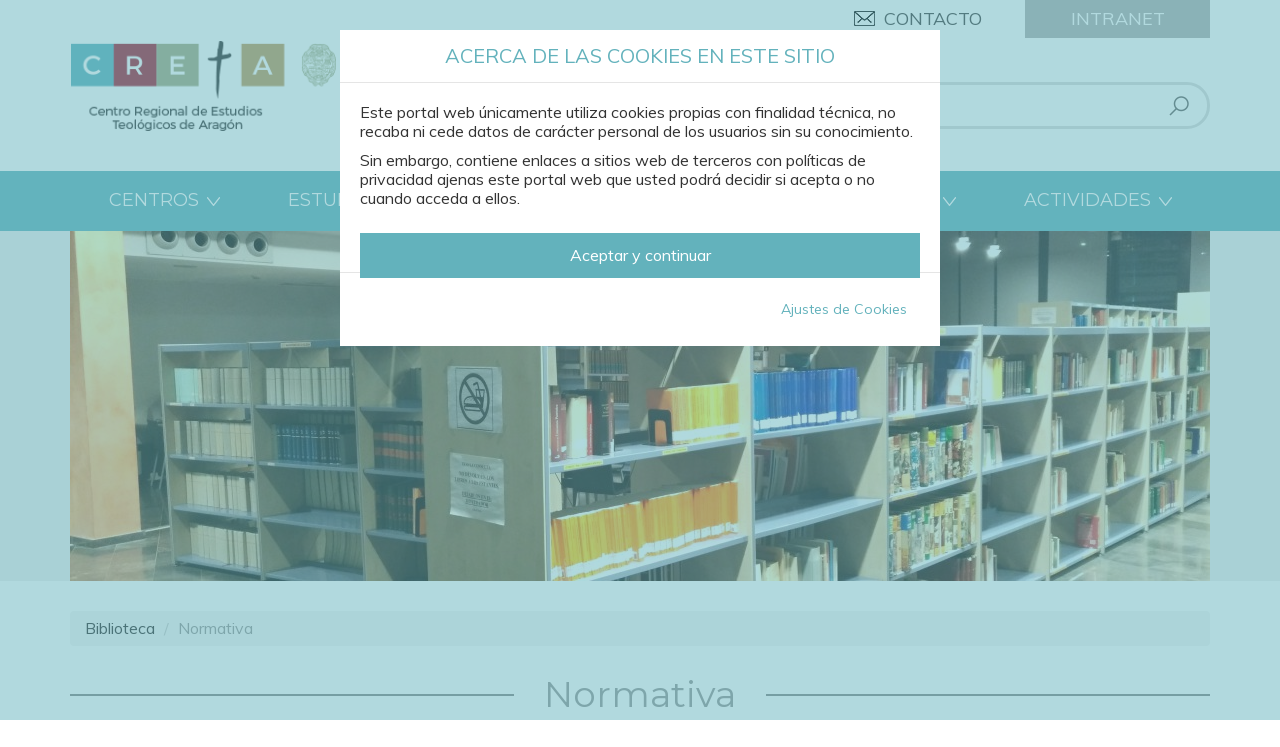

--- FILE ---
content_type: text/html; charset=utf-8
request_url: https://www.cretateologia.es/normativa
body_size: 8363
content:
<!DOCTYPE html>
<html lang="es" dir="ltr" prefix="content: http://purl.org/rss/1.0/modules/content/ dc: http://purl.org/dc/terms/ foaf: http://xmlns.com/foaf/0.1/ og: http://ogp.me/ns# rdfs: http://www.w3.org/2000/01/rdf-schema# sioc: http://rdfs.org/sioc/ns# sioct: http://rdfs.org/sioc/types# skos: http://www.w3.org/2004/02/skos/core# xsd: http://www.w3.org/2001/XMLSchema#">
    <head profile="http://www.w3.org/1999/xhtml/vocab">
        <meta charset="utf-8">
        <meta name="viewport" content="width=device-width, initial-scale=1.0">
        <meta http-equiv="X-UA-Compatible" content="IE=Edge" />
        <meta http-equiv="Content-Type" content="text/html; charset=utf-8" />
<link rel="shortcut icon" href="https://www.cretateologia.es/sites/default/files/creta_favicon_0.png" type="image/png" />
<meta name="generator" content="Drupal 7 (http://drupal.org)" />
<link rel="canonical" href="https://www.cretateologia.es/normativa" />
<link rel="shortlink" href="https://www.cretateologia.es/node/14" />
        <title>Normativa | CRETA</title>
        <link type="text/css" rel="stylesheet" href="https://www.cretateologia.es/sites/default/files/css/css_lQaZfjVpwP_oGNqdtWCSpJT1EMqXdMiU84ekLLxQnc4.css" media="all" />
<link type="text/css" rel="stylesheet" href="https://www.cretateologia.es/sites/default/files/css/css_-TNq6F6EH1K3WcBMUMQP90OkyCq0Lyv1YnyoEj3kxiU.css" media="screen" />
<style media="print">#sb-container{position:relative;}#sb-overlay{display:none;}#sb-wrapper{position:relative;top:0;left:0;}#sb-loading{display:none;}
</style>
<link type="text/css" rel="stylesheet" href="https://www.cretateologia.es/sites/default/files/css/css_uFKuVIiZ0Gi9YAYrZTXoBm-AjAQJc_kOJpAVQzWrjpo.css" media="all" />
<link type="text/css" rel="stylesheet" href="https://www.cretateologia.es/sites/default/files/css/css_MnXiytJtb186Ydycnpwpw34cuUsHaKc80ey5LiQXhSY.css" media="all" />
<link type="text/css" rel="stylesheet" href="https://www.cretateologia.es/sites/default/files/css/css_EGGZlOAQjV23fAzIjVq0coZVIC6YF5obKGZ9S-Qoajc.css" media="all" />
        <link href="https://fonts.googleapis.com/css?family=Muli:300,400,600,700" rel="stylesheet">
        <link href="https://fonts.googleapis.com/css?family=Montserrat:300,400,500,600,700" rel="stylesheet">
        <link rel="stylesheet" media="print" href="/sites/all/themes/personalizado/css/print.css">
        <!-- HTML5 shim and Respond.js IE8 support of HTML5 elements and media queries -->
        <!--[if lt IE 9]>
            <script src="https://oss.maxcdn.com/libs/html5shiv/3.7.0/html5shiv.js"></script>
            <script src="https://oss.maxcdn.com/libs/respond.js/1.4.2/respond.min.js"></script>
        <![endif]-->
        <script src="https://www.cretateologia.es/sites/all/modules/jquery_update/replace/jquery/1.7/jquery.min.js?v=1.7.2"></script>
<script src="https://www.cretateologia.es/misc/jquery.once.js?v=1.2"></script>
<script src="https://www.cretateologia.es/misc/drupal.js?qiz45n"></script>
<script src="https://www.cretateologia.es/sites/all/libraries/shadowbox/shadowbox.js?v=3.0.3"></script>
<script src="https://www.cretateologia.es/sites/all/modules/shadowbox/shadowbox_auto.js?v=3.0.3"></script>
<script src="https://www.cretateologia.es/sites/all/modules/beautytips/js/jquery.bt.min.js?v=0.9.5-rc1"></script>
<script src="https://www.cretateologia.es/sites/all/modules/beautytips/js/beautytips.min.js?v=7.x-2.x"></script>
<script src="https://www.cretateologia.es/sites/default/files/languages/es_BaDLGBhKTg2vfjBbKA82QJwZH8TWZFykcrxFA8WNkoQ.js?qiz45n"></script>
<script src="https://www.cretateologia.es/sites/all/modules/google_analytics/googleanalytics.js?qiz45n"></script>
<script>(function(i,s,o,g,r,a,m){i["GoogleAnalyticsObject"]=r;i[r]=i[r]||function(){(i[r].q=i[r].q||[]).push(arguments)},i[r].l=1*new Date();a=s.createElement(o),m=s.getElementsByTagName(o)[0];a.async=1;a.src=g;m.parentNode.insertBefore(a,m)})(window,document,"script","//www.google-analytics.com/analytics.js","ga");ga("create", "UA-102148451-1", {"cookieDomain":"auto"});ga("set", "anonymizeIp", true);ga("send", "pageview");</script>
<script src="https://www.cretateologia.es/sites/all/themes/personalizado/bootstrap/js/bootstrap.min.js?qiz45n"></script>
<script src="https://www.cretateologia.es/sites/all/themes/personalizado/js/jquery.cookie.js?qiz45n"></script>
<script src="https://www.cretateologia.es/sites/all/themes/personalizado/js/funciones.js?qiz45n"></script>
<script>
          Shadowbox.path = "/sites/all/libraries/shadowbox/";
        </script>
<script>jQuery.extend(Drupal.settings, {"basePath":"\/","pathPrefix":"","ajaxPageState":{"theme":"personalizado","theme_token":"dln2HNqoxCWhLxGZUPKshZ5_qGW0_a_pdliW3kOTEG0","js":{"sites\/all\/themes\/bootstrap\/js\/bootstrap.js":1,"sites\/all\/modules\/jquery_update\/replace\/jquery\/1.7\/jquery.min.js":1,"misc\/jquery.once.js":1,"misc\/drupal.js":1,"sites\/all\/libraries\/shadowbox\/shadowbox.js":1,"sites\/all\/modules\/shadowbox\/shadowbox_auto.js":1,"sites\/all\/modules\/beautytips\/js\/jquery.bt.min.js":1,"sites\/all\/modules\/beautytips\/js\/beautytips.min.js":1,"public:\/\/languages\/es_BaDLGBhKTg2vfjBbKA82QJwZH8TWZFykcrxFA8WNkoQ.js":1,"sites\/all\/modules\/google_analytics\/googleanalytics.js":1,"0":1,"sites\/all\/themes\/personalizado\/bootstrap\/js\/bootstrap.min.js":1,"sites\/all\/themes\/personalizado\/js\/jquery.cookie.js":1,"sites\/all\/themes\/personalizado\/js\/funciones.js":1,"1":1},"css":{"modules\/system\/system.base.css":1,"sites\/all\/libraries\/shadowbox\/shadowbox.css":1,"0":1,"sites\/all\/modules\/calendar\/css\/calendar_multiday.css":1,"sites\/all\/modules\/calendar_tooltips\/calendar_tooltips.css":1,"sites\/all\/modules\/date\/date_api\/date.css":1,"sites\/all\/modules\/date\/date_popup\/themes\/datepicker.1.7.css":1,"sites\/all\/modules\/date\/date_repeat_field\/date_repeat_field.css":1,"modules\/field\/theme\/field.css":1,"modules\/node\/node.css":1,"sites\/all\/modules\/youtube\/css\/youtube.css":1,"sites\/all\/modules\/views\/css\/views.css":1,"sites\/all\/modules\/ckeditor\/css\/ckeditor.css":1,"sites\/all\/modules\/ctools\/css\/ctools.css":1,"sites\/all\/themes\/personalizado\/bootstrap\/css\/bootstrap.min.css":1,"sites\/all\/themes\/personalizado\/bootstrap\/css\/bootstrap-theme.min.css":1,"sites\/all\/themes\/personalizado\/css\/default.css":1,"sites\/all\/themes\/personalizado\/css\/style.less":1}},"shadowbox":{"animate":true,"animateFade":true,"animSequence":"wh","auto_enable_all_images":0,"auto_gallery":0,"autoplayMovies":true,"continuous":false,"counterLimit":10,"counterType":"default","displayCounter":true,"displayNav":true,"enableKeys":true,"fadeDuration":0.35,"handleOversize":"resize","handleUnsupported":"link","initialHeight":160,"initialWidth":320,"language":"es","modal":false,"overlayColor":"#000","overlayOpacity":0.8,"resizeDuration":0.55,"showMovieControls":true,"slideshowDelay":0,"viewportPadding":20,"useSizzle":false},"googleanalytics":{"trackOutbound":1,"trackMailto":1,"trackDownload":1,"trackDownloadExtensions":"7z|aac|arc|arj|asf|asx|avi|bin|csv|doc(x|m)?|dot(x|m)?|exe|flv|gif|gz|gzip|hqx|jar|jpe?g|js|mp(2|3|4|e?g)|mov(ie)?|msi|msp|pdf|phps|png|ppt(x|m)?|pot(x|m)?|pps(x|m)?|ppam|sld(x|m)?|thmx|qtm?|ra(m|r)?|sea|sit|tar|tgz|torrent|txt|wav|wma|wmv|wpd|xls(x|m|b)?|xlt(x|m)|xlam|xml|z|zip"},"beautytips":{"calendar-tooltips":{"fill":"#ffffff","strokeWidth":1,"strokeStyle":"#cccccc","shadowBlur":10,"shadowColor":"#666666","shadow":1,"cssSelect":".calendar-calendar .mini-day-on a, .calendar-calendar .day a, .calendar-calendar .mini-day-on span, .calendar-calendar .day span","contentSelector":"$(this).next().html()","trigger":["mouseover","mouseout"],"list":["fill","strokeWidth","strokeStyle","shadowBlur","shadowColor","shadow","contentSelector","trigger"]}},"urlIsAjaxTrusted":{"\/normativa":true},"bootstrap":{"anchorsFix":"0","anchorsSmoothScrolling":"0","formHasError":1,"popoverEnabled":1,"popoverOptions":{"animation":1,"html":0,"placement":"right","selector":"","trigger":"click","triggerAutoclose":1,"title":"","content":"","delay":0,"container":"body"},"tooltipEnabled":1,"tooltipOptions":{"animation":1,"html":0,"placement":"auto left","selector":"","trigger":"hover focus","delay":0,"container":"body"}}});</script>
        <link type="text/css" rel="stylesheet" href="/sites/all/themes/personalizado/js/flexslider/flexslider.css" type="text/css">
        <script src="/sites/all/themes/personalizado/js/flexslider/jquery.flexslider.js"></script>
    </head>
    <body class="html not-front not-logged-in no-sidebars page-node page-node- page-node-14 node-type-page" >
        <div class="modal fade in" id="modalCookies">
	<div class="modal-dialog">
		<div class="modal-content">
			<div class="modal-header">
				<h4 class="modal-title">Acerca de las cookies en este sitio</h4>
			</div>
			<div class="modal-body">
				<p>Este portal web únicamente utiliza cookies propias con finalidad técnica, no recaba ni cede datos de carácter personal de los usuarios sin su conocimiento.</p>
				<p>Sin embargo, contiene enlaces a sitios web de terceros con políticas de privacidad ajenas este portal web que usted podrá decidir si acepta o no cuando acceda a ellos.</p>
				<button type="button" class="btn btn-primary btn-lg btn-block" data-dismiss="modal" id="aceptarTodasCookies">Aceptar y continuar</button>
			</div>
			<div class="modal-footer">
				<button type="button" class="btn btn-link" id="verAjustesCookies">Ajustes de Cookies</button>
			</div>
		</div>
	</div>
</div>

<div class="modal fade in" id="modalAjustesCookies">
	<div class="modal-dialog">
		<div class="modal-content">
			<div class="modal-header">
				<h4 class="modal-title">Ajustes de Cookies</h4>
			</div>
			<div class="modal-body">
				<p>Por favor, seleccione los tipos de cookies que se utilizarán en la navegación del sitio web. Las cookies obligatorias no pueden ser desactivadas.</p>
				<div class="panel-group" id="tiposCookies">
					<div class="panel panel-default">
						<div class="panel-heading">
							<h4 class="panel-title">
								<a role="button" data-toggle="collapse" data-parent="#tiposCookies" href="#collapseObligatorias">
									Cookies técnicas obligatorias
								</a>
								<div class="btn-group pull-right"> 
									<button class="btn btn-default btn-xs" id="cookiesObligatoriasNo">No</button>
									<button class="btn btn-primary btn-xs active" id="cookiesObligatoriasSi">Sí</button>
								</div>
							</h4>
						</div>
						<div id="collapseObligatorias" class="panel-collapse collapse in" role="tabpanel">
							<div class="panel-body">
								Las cookies técnicas obligatorias son aquellas que permiten al usuario la navegación a través de una página web, plataforma o aplicación y la utilización de las diferentes opciones o servicios que en ella existan, incluyendo aquellas que el editor utiliza para permitir la gestión y operativa de la página web y habilitar sus funciones y servicios, contar visitas a efectos de la facturación de licencias del software con el que funciona el servicio (sitio web, plataforma o aplicación), utilizar elementos de seguridad durante la navegación, almacenar contenidos para la difusión de vídeos o sonido, habilitar contenidos dinámicos o compartir contenidos a través de redes sociales, entre otras.
							</div>
						</div>
					</div>
					<div class="panel panel-default">
						<div class="panel-heading">
							<h4 class="panel-title">
								<a role="button" data-toggle="collapse" data-parent="#tiposCookies" href="#collapseFuncionales">
									Cookies de análisis o medición
								</a>
								<div class="btn-group btn-toggle pull-right"> 
									<button class="btn btn-default btn-xs" id="cookiesFuncionalesNo">No</button>
									<button class="btn btn-primary btn-xs active" id="cookiesFuncionalesSi">Sí</button>
								</div>
							</h4>
						</div>
						<div id="collapseFuncionales" class="panel-collapse collapse" role="tabpanel">
							<div class="panel-body">
								Las cookies de análisis o medición son aquellas que permiten al responsable de las mismas el seguimiento y análisis del comportamiento de los usuarios de los sitios web a los que están vinculadas, incluida la cuantificación de los impactos de los anuncios. La información recogida mediante este tipo de cookies se utiliza en la medición de la actividad de los sitios web, aplicación o plataforma, con el fin de introducir mejoras en función del análisis de los datos de uso que hacen los usuarios del servicio.
							</div>
						</div>
					</div>
					<div class="panel panel-default">
						<div class="panel-heading">
							<h4 class="panel-title">
								<a role="button" data-toggle="collapse" data-parent="#tiposCookies" href="#collapsePersonalizacion">
									Cookies de preferencias o personalización
								</a>
								<div class="btn-group btn-toggle pull-right"> 
									<button class="btn btn-default btn-xs" id="cookiesPersonalizacionNo">No</button>
									<button class="btn btn-primary btn-xs active" id="cookiesPersonalizacionSi">Sí</button>
								</div>
							</h4>
						</div>
						<div id="collapsePersonalizacion" class="panel-collapse collapse" role="tabpanel">
							<div class="panel-body">
								Las cookies de preferencias o personalización son aquellas que permiten recordar información para que el usuario acceda al servicio con determinadas características que pueden diferenciar su experiencia de la de otros usuarios.
							</div>
						</div>
					</div>
				</div>  
				<p>Para obtener más información consulte la página de <a href="/politica-de-cookies">Política de cookies</a>.</p>
			</div>
			<div class="modal-footer">
				<button type="button" class="btn btn-primary" data-dismiss="modal" id="guardarAjustesCookies">Guardar configuración</button>
			</div>
		</div>
	</div>
</div>
<script>
	jQuery('.btn-toggle').click(function() {
	
	    jQuery(this).find('.btn').toggleClass('active');  
	    if (jQuery(this).find('.btn-primary').size()>0) { jQuery(this).find('.btn').toggleClass('btn-primary'); }
	    jQuery(this).find('.btn').toggleClass('btn-default');
	       
	});
</script>        <div id="skip-link">
            <a href="#main-content" class="element-invisible element-focusable">Pasar al contenido principal</a>
        </div>
                <header id="header">
    <div class="container">
        <div class="row">
            <div class="col-md-4">
                                    <a href="/" title="Inicio" class="logo">
                        <img src="https://www.cretateologia.es/sites/default/files/creta_logotipo_0.png" alt="Inicio" title="Inicio" class="img-responsive" />
                    </a>
                            </div>
            <div class="col-md-8">
                                      <div class="region region-header">
    <section id="block-block-3" class="block block-block clearfix">

      
  <a href="/contacto" title="Contacto">Contacto</a>
<a href="https://intranet.cretateologia.es" title="Intranet" target="_blank">Intranet</a>
</section>
<section id="block-search-form" class="block block-search clearfix">

      
  <form class="form-search content-search" action="/normativa" method="post" id="search-block-form" accept-charset="UTF-8"><div><div>
      <h2 class="element-invisible">Formulario de búsqueda</h2>
    <div class="input-group"><input title="Escriba lo que quiere buscar." placeholder="Buscar" class="form-control form-text" type="text" id="edit-search-block-form--2" name="search_block_form" value="" size="15" maxlength="128" /><span class="input-group-btn"><button type="submit" class="btn btn-primary"><span class="icon glyphicon glyphicon-search" aria-hidden="true"></span></button></span></div><div class="form-actions form-wrapper form-group" id="edit-actions"><button class="element-invisible btn btn-primary form-submit" type="submit" id="edit-submit" name="op" value="Buscar">Buscar</button>
</div><input type="hidden" name="form_build_id" value="form-MnV5MSFZXLYg9m-zLI6USet2tsNwNJ1SgAbvmg_Wino" />
<input type="hidden" name="form_id" value="search_block_form" />
</div>
</div></form>
</section>
  </div>
                            </div>
        </div>
    </div>
</header>

<nav class="navbar">
    <div class="container">
        <div class="navbar-header">
            <button type="button" class="navbar-toggle" data-toggle="collapse" data-target=".navbar-collapse">
                <span class="sr-only">Toggle navigation</span>
                <span class="icon-bar"></span>
                <span class="icon-bar"></span>
                <span class="icon-bar"></span>
            </button>
        </div>
                    <div class="navbar-collapse collapse">
                				
                    <ul class="menu nav navbar-nav"><li class="first expanded dropdown"><span title="" data-target="#" class="dropdown-toggle nolink" data-toggle="dropdown">Centros <span class="caret"></span></span><ul class="dropdown-menu"><li class="first leaf"><a href="/creta">CRETA</a></li>
<li class="leaf"><a href="/iscr-ntra-sra-del-pilar">ISCR Ntra. Sra. del Pilar</a></li>
<li class="collapsed"><a href="/profesorado">Profesorado</a></li>
<li class="leaf"><a href="/calidad">Calidad</a></li>
<li class="leaf"><a href="/como-llegar">Cómo llegar</a></li>
<li class="leaf"><a href="/enlaces">Enlaces</a></li>
<li class="collapsed"><a href="/eventos">Eventos</a></li>
<li class="last collapsed"><a href="/noticias">Noticias</a></li>
</ul></li>
<li class="expanded dropdown"><span title="" data-target="#" class="dropdown-toggle nolink" data-toggle="dropdown">Estudios <span class="caret"></span></span><ul class="dropdown-menu"><li class="first collapsed"><a href="/bachiller-grado">Bachiller / Grado</a></li>
<li class="collapsed"><a href="/licenciaturas-master">Licenciaturas / Master</a></li>
<li class="collapsed"><a href="/postgrados-0">Postgrados</a></li>
<li class="collapsed"><a href="/titulacion-deca">Titulación DECA</a></li>
<li class="collapsed"><a href="/formacion-pastoral">Formación pastoral</a></li>
<li class="last leaf"><a href="/escuela-de-biblia">Escuela de Biblia</a></li>
</ul></li>
<li class="expanded dropdown"><span title="" data-target="#" class="dropdown-toggle nolink" data-toggle="dropdown">Alumnos <span class="caret"></span></span><ul class="dropdown-menu"><li class="first collapsed"><a href="/horario-de-clases">Horario de clases</a></li>
<li class="collapsed"><a href="/tasas-academicas">Tasas académicas</a></li>
<li class="leaf"><a href="/becas-y-ayudas">Becas y Ayudas</a></li>
<li class="leaf"><a href="/matriculas">Matrículas</a></li>
<li class="last leaf"><a href="/calendario-academico">Calendario académico</a></li>
</ul></li>
<li class="expanded active-trail active dropdown"><span class="active-trail dropdown-toggle nolink" data-target="#" data-toggle="dropdown">Biblioteca <span class="caret"></span></span><ul class="dropdown-menu"><li class="first leaf"><a href="https://web1.sophiaedu.com/6794/" target="_blank">Catálogo</a></li>
<li class="leaf"><a href="/horario">Horario</a></li>
<li class="last leaf active-trail active"><a href="/normativa" class="active-trail active">Normativa</a></li>
</ul></li>
<li class="expanded dropdown"><span title="" data-target="#" class="dropdown-toggle nolink" data-toggle="dropdown">Galería <span class="caret"></span></span><ul class="dropdown-menu"><li class="first leaf"><a href="/fotos">Fotos</a></li>
<li class="last leaf"><a href="/videos">Vídeos</a></li>
</ul></li>
<li class="last expanded dropdown"><span title="" data-target="#" class="dropdown-toggle nolink" data-toggle="dropdown">Actividades <span class="caret"></span></span><ul class="dropdown-menu"><li class="first collapsed"><a href="/cursos-de-verano">Cursos de verano</a></li>
<li class="collapsed"><a href="/cursos-especiales">Cursos especiales</a></li>
<li class="collapsed"><a href="/jornadas-de-teologia-en-aragon">Jornadas</a></li>
<li class="leaf"><a href="/publicaciones">Publicaciones</a></li>
<li class="leaf"><a href="/revista-aragonesa-de-teologia">Revista Aragonesa de Teología</a></li>
<li class="last leaf"><a href="/revista-resonancias-catequeticas">Revista Resonancias catequéticas</a></li>
</ul></li>
</ul>					
                            </div>
            </div>
</nav>

    <section id="slider">
        <div class="container">
              <div class="region region-slider">
    <section id="block-views-cabeceras-block" class="block block-views clearfix">

      
  <div class="view view-cabeceras view-id-cabeceras view-display-id-block view-dom-id-21d814f780d9d1ac4a236a2b6b8f7395">
        
  
  
      <div class="view-content">
        <div class="views-row views-row-1 views-row-odd views-row-first views-row-last">
      
  <div class="views-field views-field-field-imagen">        <div class="field-content"><img typeof="foaf:Image" class="img-responsive" src="https://www.cretateologia.es/sites/default/files/styles/slider/public/foto29.jpg?itok=euSUs18P" width="1140" height="350" alt="Normativa" title="Normativa" /></div>  </div>  </div>
    </div>
  
  
  
  
  
  
</div>
</section>
  </div>
        </div>
    </section>


<main
                >
    <div class="container">
        <div class="row">
                        <section class="col-md-12">
                                <ol class="breadcrumb"><li><span class="nolink">Biblioteca</span></li>
<li class="active">Normativa</li>
</ol>                <a id="main-content"></a>
                                    <header class="deco">
                                                                            <h1>Normativa</h1>
                                                                    </header>
                                            <span class="descripcion">El impreso de solicitud de reprografía se halla a su disposición en la Biblioteca</span>                                                                                                                                                          <div class="region region-content">
    <section id="block-system-main" class="block block-system clearfix">

      
  <article id="node-14" class="node node-page clearfix" about="/normativa" typeof="sioc:Item foaf:Document">

    <header>
                        <span property="dc:title" content="Normativa" class="rdf-meta element-hidden"></span>    </header>

    
    <div class="content clearfix">
                <div class="field field-name-field-cuerpo field-type-text-long field-label-hidden"><div class="field-items"><div class="field-item even"><p></p>
<h2>Titularidad y definición </h2>

<p>

La Biblioteca es propiedad del Seminario Metropolitano San Valero y San Braulio de Zaragoza, cedida para su uso y gestión al CRETA. Su uso se comparte con el ISCR “Nuestra Señora del Pilar”. Constituye un servicio, cuyo objetivo básico consiste en posibilitar las labores de docencia, estudio e investigación.</p>

<h2>Funciones </h2>

<p>Entre las funciones de la biblioteca están

</p><ul><li>Garantizar la disponibilidad de los fondos bibliográficos y de la documentación necesaria para el desarrollo del estudio, la docencia, la investigación y otras actividades culturales que se desarrollen en el Centro.</li>
	<li>Gestionar el acceso y propiciar el conocimiento de los fondos bibliográficos y documentales propios y la adquisición de los que la comunidad universitaria solicite.</li>
	<li>Facilitar el acceso a la comunidad universitaria de la información bibliográfica y documental propia, y de la disponible en otras Bibliotecas, Centros de Información y Bancos de Datos.</li>
	
</ul><h2>Usuarios </h2>

<p>Son usuarios ordinarios de la Biblioteca con derecho a acceso, consulta y préstamos de los fondos documentales:

</p><ul><li>Los profesores, alumnos y personal del CRETA y del ISCR Nuestra Señora del Pilar.</li>
<li>Los profesores y alumnos de aquellos centros, universidades, instituciones o asociaciones con las que el CRETA haya firmado un convenio de colaboración, según lo establecido en el mismo. </li>
	
</ul><p>
Pueden ser usuarios de la Biblioteca, con derecho a acceso a la sala, consulta de los fondos:
</p><ul><li>Los antiguos alumnos, profesores y sacerdotes de las diócesis que componen el Patronato, y que así se acrediten. </li>
<li>Aquellos universitarios, investigadores o instituciones y personas interesadas en la consulta de sus fondos o en la utilización de sus servicios. </li>
</ul><br />Antes de hacer uso de la sala, estas personas deberán acreditarse con el DNI, entregar una fotocopia del mismo al técnico de la Biblioteca y rellenar un formulario con sus datos personales.
<br />Los usuarios mencionados en el artículo anterior podrán tener derecho a préstamo bibliotecario mediante la oportuna solicitud al Director de la Biblioteca. 


<br /><br /><h2>Uso de sala de lectura</h2>

<p>Todos los usuarios de la Biblioteca tienen el deber de colaborar con el personal de la misma para propiciar un ambiente de estudio adecuado y para conservar los fondos y las instalaciones. Guardar silencio será obligatorio en todas las instalaciones.</p>



<h2>Servicio de préstamo </h2>
<ul><li>El número máximo de ejemplares que podrán prestarse al mismo tiempo será de doce para los profesores y de tres para los alumnos, personal del centro y usuarios extraordinarios.</li>
<li>El tiempo de préstamo para los profesores será de un mes natural y de quince días para los alumnos, personal del centro y usuarios extraordinarios.</li>
<li> El préstamo será renovable sólo por una vez y por un período igual de tiempo, y siempre pidiendo la renovación al personal de la Biblioteca, de modo que conste la renovación. No podrá renovarse el préstamo de un documento que haya sido reclamado al prestatario por la Biblioteca. </li>
<li>No se podrá realizar el préstamo sin previa identificación.</li>
</ul></div></div></div>    </div>

    
    
</article>

</section>
  </div>
            </section>
                    </div>
    </div>
</main>

      <div class="region region-submain">
    <section id="block-block-5" class="block block-block clearfix">

      
  <div class="container">
<div class="row">
<div class="col-md-6">
© CRETA | Centro Regional de Estudios Teológicos de Aragón
</div>
<div class="col-md-6 text-right">
<a href="tel:976467378" title="¿Hablamos?">976 46 73 78</a>
<a href="https://www.facebook.com/cretaestudiosteologicos/" title="Síguenos en Facebook" target="_blank"><img src="/sites/all/themes/personalizado/img/facebook.png" title="Síguenos en Facebook" alt="Facebook" /></a>
</div>
</div>
</div>
</section>
  </div>

<footer id="footer">
    <div class="container">
          <div class="region region-footer">
    <section id="block-block-6" class="block block-block clearfix">

      
  <div class="row">
    <div class="col-md-6">
        <a href="https://www.upsa.es/" target="_blank" title="Universidad Pontificia de Salamanca">
            <img src="/sites/all/themes/personalizado/img/escudo.png" title="Universidad Pontificia de Salamanca" alt="UPSA" class="img-responsive" />
        </a>
    </div>
    <div class="col-md-6 text-right">
        <a href="/aviso-legal" title="Aviso legal">Aviso legal</a> - <a href="/politica-de-privacidad" title="Política de privacidad">Política de privacidad</a> - <a href="/politica-de-cookies" title="Política de cookies">Política de cookies</a>
        <a href="https://www.efor.es/" target="_blank">
            <p>EFORMEDIA <span>CX MARKETING</span></p>
        </a>
    </div>
</div>
</section>
  </div>
    </div>
</footer>

<script>

    jQuery('.carousel-inner').each(function() {
    	if(jQuery(this).children('div').length === 1) jQuery(this).siblings('.carousel-control, .carousel-indicators').hide();
    });

    jQuery('#block-views-noticias-destacadas-block').wrapInner('<div class="container"></div>');
</script>
        <script src="https://www.cretateologia.es/sites/all/themes/bootstrap/js/bootstrap.js?qiz45n"></script>
        <!--<script src="/sites/all/themes/personalizado/js/cookieLawBanner.js"></script>-->
    </body>
</html>


--- FILE ---
content_type: text/css
request_url: https://www.cretateologia.es/sites/default/files/css/css_EGGZlOAQjV23fAzIjVq0coZVIC6YF5obKGZ9S-Qoajc.css
body_size: 25678
content:
html{font-family:sans-serif;-ms-text-size-adjust:100%;-webkit-text-size-adjust:100%}body{margin:0}article,aside,details,figcaption,figure,footer,header,hgroup,main,nav,section,summary{display:block}audio,canvas,progress,video{display:inline-block;vertical-align:baseline}audio:not([controls]){display:none;height:0}[hidden],template{display:none}a{background:0 0}a:active,a:hover{outline:0}abbr[title]{border-bottom:1px dotted}b,strong{font-weight:700}dfn{font-style:italic}h1{font-size:2em;margin:.67em 0}mark{background:#ff0;color:#000}small{font-size:80%}sub,sup{font-size:75%;line-height:0;position:relative;vertical-align:baseline}sup{top:-.5em}sub{bottom:-.25em}img{border:0}svg:not(:root){overflow:hidden}figure{margin:1em 40px}hr{-moz-box-sizing:content-box;box-sizing:content-box;height:0}pre{overflow:auto}code,kbd,pre,samp{font-family:monospace,monospace;font-size:1em}button,input,optgroup,select,textarea{color:inherit;font:inherit;margin:0}button{overflow:visible}button,select{text-transform:none}button,html input[type=button],input[type=reset],input[type=submit]{-webkit-appearance:button;cursor:pointer}button[disabled],html input[disabled]{cursor:default}button::-moz-focus-inner,input::-moz-focus-inner{border:0;padding:0}input{line-height:normal}input[type=checkbox],input[type=radio]{box-sizing:border-box;padding:0}input[type=number]::-webkit-inner-spin-button,input[type=number]::-webkit-outer-spin-button{height:auto}input[type=search]{-webkit-appearance:textfield;-moz-box-sizing:content-box;-webkit-box-sizing:content-box;box-sizing:content-box}input[type=search]::-webkit-search-cancel-button,input[type=search]::-webkit-search-decoration{-webkit-appearance:none}fieldset{border:1px solid silver;margin:0 2px;padding:.35em .625em .75em}legend{border:0;padding:0}textarea{overflow:auto}optgroup{font-weight:700}table{border-collapse:collapse;border-spacing:0}td,th{padding:0}@media print{*{text-shadow:none!important;color:#000!important;background:transparent!important;box-shadow:none!important}a,a:visited{text-decoration:underline}a[href]:after{content:" (" attr(href) ")"}abbr[title]:after{content:" (" attr(title) ")"}a[href^="javascript:"]:after,a[href^="#"]:after{content:""}pre,blockquote{border:1px solid #999;page-break-inside:avoid}thead{display:table-header-group}tr,img{page-break-inside:avoid}img{max-width:100%!important}p,h2,h3{orphans:3;widows:3}h2,h3{page-break-after:avoid}select{background:#fff!important}.navbar{display:none}.table td,.table th{background-color:#fff!important}.btn>.caret,.dropup>.btn>.caret{border-top-color:#000!important}.label{border:1px solid #000}.table{border-collapse:collapse!important}.table-bordered th,.table-bordered td{border:1px solid #ddd!important}}*{-webkit-box-sizing:border-box;-moz-box-sizing:border-box;box-sizing:border-box}:before,:after{-webkit-box-sizing:border-box;-moz-box-sizing:border-box;box-sizing:border-box}html{font-size:62.5%;-webkit-tap-highlight-color:rgba(0,0,0,0)}body{font-family:"Helvetica Neue",Helvetica,Arial,sans-serif;font-size:14px;line-height:1.428571429;color:#333;background-color:#fff}input,button,select,textarea{font-family:inherit;font-size:inherit;line-height:inherit}a{color:#428bca;text-decoration:none}a:hover,a:focus{color:#2a6496;text-decoration:underline}a:focus{outline:thin dotted;outline:5px auto -webkit-focus-ring-color;outline-offset:-2px}figure{margin:0}img{vertical-align:middle}.img-responsive{display:block;max-width:100%;height:auto}.img-rounded{border-radius:6px}.img-thumbnail{padding:4px;line-height:1.428571429;background-color:#fff;border:1px solid #ddd;border-radius:4px;-webkit-transition:all .2s ease-in-out;transition:all .2s ease-in-out;display:inline-block;max-width:100%;height:auto}.img-circle{border-radius:50%}hr{margin-top:20px;margin-bottom:20px;border:0;border-top:1px solid #eee}.sr-only{position:absolute;width:1px;height:1px;margin:-1px;padding:0;overflow:hidden;clip:rect(0,0,0,0);border:0}h1,h2,h3,h4,h5,h6,.h1,.h2,.h3,.h4,.h5,.h6{font-family:inherit;font-weight:500;line-height:1.1;color:inherit}h1 small,h2 small,h3 small,h4 small,h5 small,h6 small,.h1 small,.h2 small,.h3 small,.h4 small,.h5 small,.h6 small,h1 .small,h2 .small,h3 .small,h4 .small,h5 .small,h6 .small,.h1 .small,.h2 .small,.h3 .small,.h4 .small,.h5 .small,.h6 .small{font-weight:400;line-height:1;color:#999}h1,.h1,h2,.h2,h3,.h3{margin-top:20px;margin-bottom:10px}h1 small,.h1 small,h2 small,.h2 small,h3 small,.h3 small,h1 .small,.h1 .small,h2 .small,.h2 .small,h3 .small,.h3 .small{font-size:65%}h4,.h4,h5,.h5,h6,.h6{margin-top:10px;margin-bottom:10px}h4 small,.h4 small,h5 small,.h5 small,h6 small,.h6 small,h4 .small,.h4 .small,h5 .small,.h5 .small,h6 .small,.h6 .small{font-size:75%}h1,.h1{font-size:36px}h2,.h2{font-size:30px}h3,.h3{font-size:24px}h4,.h4{font-size:18px}h5,.h5{font-size:14px}h6,.h6{font-size:12px}p{margin:0 0 10px}.lead{margin-bottom:20px;font-size:16px;font-weight:200;line-height:1.4}@media (min-width:768px){.lead{font-size:21px}}small,.small{font-size:85%}cite{font-style:normal}.text-left{text-align:left}.text-right{text-align:right}.text-center{text-align:center}.text-justify{text-align:justify}.text-muted{color:#999}.text-primary{color:#428bca}a.text-primary:hover{color:#3071a9}.text-success{color:#3c763d}a.text-success:hover{color:#2b542c}.text-info{color:#31708f}a.text-info:hover{color:#245269}.text-warning{color:#8a6d3b}a.text-warning:hover{color:#66512c}.text-danger{color:#a94442}a.text-danger:hover{color:#843534}.bg-primary{color:#fff;background-color:#428bca}a.bg-primary:hover{background-color:#3071a9}.bg-success{background-color:#dff0d8}a.bg-success:hover{background-color:#c1e2b3}.bg-info{background-color:#d9edf7}a.bg-info:hover{background-color:#afd9ee}.bg-warning{background-color:#fcf8e3}a.bg-warning:hover{background-color:#f7ecb5}.bg-danger{background-color:#f2dede}a.bg-danger:hover{background-color:#e4b9b9}.page-header{padding-bottom:9px;margin:40px 0 20px;border-bottom:1px solid #eee}ul,ol{margin-top:0;margin-bottom:10px}ul ul,ol ul,ul ol,ol ol{margin-bottom:0}.list-unstyled{padding-left:0;list-style:none}.list-inline{padding-left:0;list-style:none}.list-inline>li{display:inline-block;padding-left:5px;padding-right:5px}.list-inline>li:first-child{padding-left:0}dl{margin-top:0;margin-bottom:20px}dt,dd{line-height:1.428571429}dt{font-weight:700}dd{margin-left:0}@media (min-width:768px){.dl-horizontal dt{float:left;width:160px;clear:left;text-align:right;overflow:hidden;text-overflow:ellipsis;white-space:nowrap}.dl-horizontal dd{margin-left:180px}}abbr[title],abbr[data-original-title]{cursor:help;border-bottom:1px dotted #999}.initialism{font-size:90%;text-transform:uppercase}blockquote{padding:10px 20px;margin:0 0 20px;font-size:17.5px;border-left:5px solid #eee}blockquote p:last-child,blockquote ul:last-child,blockquote ol:last-child{margin-bottom:0}blockquote footer,blockquote small,blockquote .small{display:block;font-size:80%;line-height:1.428571429;color:#999}blockquote footer:before,blockquote small:before,blockquote .small:before{content:'\2014 \00A0'}.blockquote-reverse,blockquote.pull-right{padding-right:15px;padding-left:0;border-right:5px solid #eee;border-left:0;text-align:right}.blockquote-reverse footer:before,blockquote.pull-right footer:before,.blockquote-reverse small:before,blockquote.pull-right small:before,.blockquote-reverse .small:before,blockquote.pull-right .small:before{content:''}.blockquote-reverse footer:after,blockquote.pull-right footer:after,.blockquote-reverse small:after,blockquote.pull-right small:after,.blockquote-reverse .small:after,blockquote.pull-right .small:after{content:'\00A0 \2014'}blockquote:before,blockquote:after{content:""}address{margin-bottom:20px;font-style:normal;line-height:1.428571429}code,kbd,pre,samp{font-family:Menlo,Monaco,Consolas,"Courier New",monospace}code{padding:2px 4px;font-size:90%;color:#c7254e;background-color:#f9f2f4;white-space:nowrap;border-radius:4px}kbd{padding:2px 4px;font-size:90%;color:#fff;background-color:#333;border-radius:3px;box-shadow:inset 0 -1px 0 rgba(0,0,0,.25)}pre{display:block;padding:9.5px;margin:0 0 10px;font-size:13px;line-height:1.428571429;word-break:break-all;word-wrap:break-word;color:#333;background-color:#f5f5f5;border:1px solid #ccc;border-radius:4px}pre code{padding:0;font-size:inherit;color:inherit;white-space:pre-wrap;background-color:transparent;border-radius:0}.pre-scrollable{max-height:340px;overflow-y:scroll}.container{margin-right:auto;margin-left:auto;padding-left:15px;padding-right:15px}@media (min-width:768px){.container{width:750px}}@media (min-width:992px){.container{width:970px}}@media (min-width:1200px){.container{width:1170px}}.container-fluid{margin-right:auto;margin-left:auto;padding-left:15px;padding-right:15px}.row{margin-left:-15px;margin-right:-15px}.col-xs-1,.col-sm-1,.col-md-1,.col-lg-1,.col-xs-2,.col-sm-2,.col-md-2,.col-lg-2,.col-xs-3,.col-sm-3,.col-md-3,.col-lg-3,.col-xs-4,.col-sm-4,.col-md-4,.col-lg-4,.col-xs-5,.col-sm-5,.col-md-5,.col-lg-5,.col-xs-6,.col-sm-6,.col-md-6,.col-lg-6,.col-xs-7,.col-sm-7,.col-md-7,.col-lg-7,.col-xs-8,.col-sm-8,.col-md-8,.col-lg-8,.col-xs-9,.col-sm-9,.col-md-9,.col-lg-9,.col-xs-10,.col-sm-10,.col-md-10,.col-lg-10,.col-xs-11,.col-sm-11,.col-md-11,.col-lg-11,.col-xs-12,.col-sm-12,.col-md-12,.col-lg-12{position:relative;min-height:1px;padding-left:15px;padding-right:15px}.col-xs-1,.col-xs-2,.col-xs-3,.col-xs-4,.col-xs-5,.col-xs-6,.col-xs-7,.col-xs-8,.col-xs-9,.col-xs-10,.col-xs-11,.col-xs-12{float:left}.col-xs-12{width:100%}.col-xs-11{width:91.66666666666666%}.col-xs-10{width:83.33333333333334%}.col-xs-9{width:75%}.col-xs-8{width:66.66666666666666%}.col-xs-7{width:58.333333333333336%}.col-xs-6{width:50%}.col-xs-5{width:41.66666666666667%}.col-xs-4{width:33.33333333333333%}.col-xs-3{width:25%}.col-xs-2{width:16.666666666666664%}.col-xs-1{width:8.333333333333332%}.col-xs-pull-12{right:100%}.col-xs-pull-11{right:91.66666666666666%}.col-xs-pull-10{right:83.33333333333334%}.col-xs-pull-9{right:75%}.col-xs-pull-8{right:66.66666666666666%}.col-xs-pull-7{right:58.333333333333336%}.col-xs-pull-6{right:50%}.col-xs-pull-5{right:41.66666666666667%}.col-xs-pull-4{right:33.33333333333333%}.col-xs-pull-3{right:25%}.col-xs-pull-2{right:16.666666666666664%}.col-xs-pull-1{right:8.333333333333332%}.col-xs-pull-0{right:0}.col-xs-push-12{left:100%}.col-xs-push-11{left:91.66666666666666%}.col-xs-push-10{left:83.33333333333334%}.col-xs-push-9{left:75%}.col-xs-push-8{left:66.66666666666666%}.col-xs-push-7{left:58.333333333333336%}.col-xs-push-6{left:50%}.col-xs-push-5{left:41.66666666666667%}.col-xs-push-4{left:33.33333333333333%}.col-xs-push-3{left:25%}.col-xs-push-2{left:16.666666666666664%}.col-xs-push-1{left:8.333333333333332%}.col-xs-push-0{left:0}.col-xs-offset-12{margin-left:100%}.col-xs-offset-11{margin-left:91.66666666666666%}.col-xs-offset-10{margin-left:83.33333333333334%}.col-xs-offset-9{margin-left:75%}.col-xs-offset-8{margin-left:66.66666666666666%}.col-xs-offset-7{margin-left:58.333333333333336%}.col-xs-offset-6{margin-left:50%}.col-xs-offset-5{margin-left:41.66666666666667%}.col-xs-offset-4{margin-left:33.33333333333333%}.col-xs-offset-3{margin-left:25%}.col-xs-offset-2{margin-left:16.666666666666664%}.col-xs-offset-1{margin-left:8.333333333333332%}.col-xs-offset-0{margin-left:0}@media (min-width:768px){.col-sm-1,.col-sm-2,.col-sm-3,.col-sm-4,.col-sm-5,.col-sm-6,.col-sm-7,.col-sm-8,.col-sm-9,.col-sm-10,.col-sm-11,.col-sm-12{float:left}.col-sm-12{width:100%}.col-sm-11{width:91.66666666666666%}.col-sm-10{width:83.33333333333334%}.col-sm-9{width:75%}.col-sm-8{width:66.66666666666666%}.col-sm-7{width:58.333333333333336%}.col-sm-6{width:50%}.col-sm-5{width:41.66666666666667%}.col-sm-4{width:33.33333333333333%}.col-sm-3{width:25%}.col-sm-2{width:16.666666666666664%}.col-sm-1{width:8.333333333333332%}.col-sm-pull-12{right:100%}.col-sm-pull-11{right:91.66666666666666%}.col-sm-pull-10{right:83.33333333333334%}.col-sm-pull-9{right:75%}.col-sm-pull-8{right:66.66666666666666%}.col-sm-pull-7{right:58.333333333333336%}.col-sm-pull-6{right:50%}.col-sm-pull-5{right:41.66666666666667%}.col-sm-pull-4{right:33.33333333333333%}.col-sm-pull-3{right:25%}.col-sm-pull-2{right:16.666666666666664%}.col-sm-pull-1{right:8.333333333333332%}.col-sm-pull-0{right:0}.col-sm-push-12{left:100%}.col-sm-push-11{left:91.66666666666666%}.col-sm-push-10{left:83.33333333333334%}.col-sm-push-9{left:75%}.col-sm-push-8{left:66.66666666666666%}.col-sm-push-7{left:58.333333333333336%}.col-sm-push-6{left:50%}.col-sm-push-5{left:41.66666666666667%}.col-sm-push-4{left:33.33333333333333%}.col-sm-push-3{left:25%}.col-sm-push-2{left:16.666666666666664%}.col-sm-push-1{left:8.333333333333332%}.col-sm-push-0{left:0}.col-sm-offset-12{margin-left:100%}.col-sm-offset-11{margin-left:91.66666666666666%}.col-sm-offset-10{margin-left:83.33333333333334%}.col-sm-offset-9{margin-left:75%}.col-sm-offset-8{margin-left:66.66666666666666%}.col-sm-offset-7{margin-left:58.333333333333336%}.col-sm-offset-6{margin-left:50%}.col-sm-offset-5{margin-left:41.66666666666667%}.col-sm-offset-4{margin-left:33.33333333333333%}.col-sm-offset-3{margin-left:25%}.col-sm-offset-2{margin-left:16.666666666666664%}.col-sm-offset-1{margin-left:8.333333333333332%}.col-sm-offset-0{margin-left:0}}@media (min-width:992px){.col-md-1,.col-md-2,.col-md-3,.col-md-4,.col-md-5,.col-md-6,.col-md-7,.col-md-8,.col-md-9,.col-md-10,.col-md-11,.col-md-12{float:left}.col-md-12{width:100%}.col-md-11{width:91.66666666666666%}.col-md-10{width:83.33333333333334%}.col-md-9{width:75%}.col-md-8{width:66.66666666666666%}.col-md-7{width:58.333333333333336%}.col-md-6{width:50%}.col-md-5{width:41.66666666666667%}.col-md-4{width:33.33333333333333%}.col-md-3{width:25%}.col-md-2{width:16.666666666666664%}.col-md-1{width:8.333333333333332%}.col-md-pull-12{right:100%}.col-md-pull-11{right:91.66666666666666%}.col-md-pull-10{right:83.33333333333334%}.col-md-pull-9{right:75%}.col-md-pull-8{right:66.66666666666666%}.col-md-pull-7{right:58.333333333333336%}.col-md-pull-6{right:50%}.col-md-pull-5{right:41.66666666666667%}.col-md-pull-4{right:33.33333333333333%}.col-md-pull-3{right:25%}.col-md-pull-2{right:16.666666666666664%}.col-md-pull-1{right:8.333333333333332%}.col-md-pull-0{right:0}.col-md-push-12{left:100%}.col-md-push-11{left:91.66666666666666%}.col-md-push-10{left:83.33333333333334%}.col-md-push-9{left:75%}.col-md-push-8{left:66.66666666666666%}.col-md-push-7{left:58.333333333333336%}.col-md-push-6{left:50%}.col-md-push-5{left:41.66666666666667%}.col-md-push-4{left:33.33333333333333%}.col-md-push-3{left:25%}.col-md-push-2{left:16.666666666666664%}.col-md-push-1{left:8.333333333333332%}.col-md-push-0{left:0}.col-md-offset-12{margin-left:100%}.col-md-offset-11{margin-left:91.66666666666666%}.col-md-offset-10{margin-left:83.33333333333334%}.col-md-offset-9{margin-left:75%}.col-md-offset-8{margin-left:66.66666666666666%}.col-md-offset-7{margin-left:58.333333333333336%}.col-md-offset-6{margin-left:50%}.col-md-offset-5{margin-left:41.66666666666667%}.col-md-offset-4{margin-left:33.33333333333333%}.col-md-offset-3{margin-left:25%}.col-md-offset-2{margin-left:16.666666666666664%}.col-md-offset-1{margin-left:8.333333333333332%}.col-md-offset-0{margin-left:0}}@media (min-width:1200px){.col-lg-1,.col-lg-2,.col-lg-3,.col-lg-4,.col-lg-5,.col-lg-6,.col-lg-7,.col-lg-8,.col-lg-9,.col-lg-10,.col-lg-11,.col-lg-12{float:left}.col-lg-12{width:100%}.col-lg-11{width:91.66666666666666%}.col-lg-10{width:83.33333333333334%}.col-lg-9{width:75%}.col-lg-8{width:66.66666666666666%}.col-lg-7{width:58.333333333333336%}.col-lg-6{width:50%}.col-lg-5{width:41.66666666666667%}.col-lg-4{width:33.33333333333333%}.col-lg-3{width:25%}.col-lg-2{width:16.666666666666664%}.col-lg-1{width:8.333333333333332%}.col-lg-pull-12{right:100%}.col-lg-pull-11{right:91.66666666666666%}.col-lg-pull-10{right:83.33333333333334%}.col-lg-pull-9{right:75%}.col-lg-pull-8{right:66.66666666666666%}.col-lg-pull-7{right:58.333333333333336%}.col-lg-pull-6{right:50%}.col-lg-pull-5{right:41.66666666666667%}.col-lg-pull-4{right:33.33333333333333%}.col-lg-pull-3{right:25%}.col-lg-pull-2{right:16.666666666666664%}.col-lg-pull-1{right:8.333333333333332%}.col-lg-pull-0{right:0}.col-lg-push-12{left:100%}.col-lg-push-11{left:91.66666666666666%}.col-lg-push-10{left:83.33333333333334%}.col-lg-push-9{left:75%}.col-lg-push-8{left:66.66666666666666%}.col-lg-push-7{left:58.333333333333336%}.col-lg-push-6{left:50%}.col-lg-push-5{left:41.66666666666667%}.col-lg-push-4{left:33.33333333333333%}.col-lg-push-3{left:25%}.col-lg-push-2{left:16.666666666666664%}.col-lg-push-1{left:8.333333333333332%}.col-lg-push-0{left:0}.col-lg-offset-12{margin-left:100%}.col-lg-offset-11{margin-left:91.66666666666666%}.col-lg-offset-10{margin-left:83.33333333333334%}.col-lg-offset-9{margin-left:75%}.col-lg-offset-8{margin-left:66.66666666666666%}.col-lg-offset-7{margin-left:58.333333333333336%}.col-lg-offset-6{margin-left:50%}.col-lg-offset-5{margin-left:41.66666666666667%}.col-lg-offset-4{margin-left:33.33333333333333%}.col-lg-offset-3{margin-left:25%}.col-lg-offset-2{margin-left:16.666666666666664%}.col-lg-offset-1{margin-left:8.333333333333332%}.col-lg-offset-0{margin-left:0}}table{max-width:100%;background-color:transparent}th{text-align:left}.table{width:100%;margin-bottom:20px}.table>thead>tr>th,.table>tbody>tr>th,.table>tfoot>tr>th,.table>thead>tr>td,.table>tbody>tr>td,.table>tfoot>tr>td{padding:8px;line-height:1.428571429;vertical-align:top;border-top:1px solid #ddd}.table>thead>tr>th{vertical-align:bottom;border-bottom:2px solid #ddd}.table>caption+thead>tr:first-child>th,.table>colgroup+thead>tr:first-child>th,.table>thead:first-child>tr:first-child>th,.table>caption+thead>tr:first-child>td,.table>colgroup+thead>tr:first-child>td,.table>thead:first-child>tr:first-child>td{border-top:0}.table>tbody+tbody{border-top:2px solid #ddd}.table .table{background-color:#fff}.table-condensed>thead>tr>th,.table-condensed>tbody>tr>th,.table-condensed>tfoot>tr>th,.table-condensed>thead>tr>td,.table-condensed>tbody>tr>td,.table-condensed>tfoot>tr>td{padding:5px}.table-bordered{border:1px solid #ddd}.table-bordered>thead>tr>th,.table-bordered>tbody>tr>th,.table-bordered>tfoot>tr>th,.table-bordered>thead>tr>td,.table-bordered>tbody>tr>td,.table-bordered>tfoot>tr>td{border:1px solid #ddd}.table-bordered>thead>tr>th,.table-bordered>thead>tr>td{border-bottom-width:2px}.table-striped>tbody>tr:nth-child(odd)>td,.table-striped>tbody>tr:nth-child(odd)>th{background-color:#f9f9f9}.table-hover>tbody>tr:hover>td,.table-hover>tbody>tr:hover>th{background-color:#f5f5f5}table col[class*=col-]{position:static;float:none;display:table-column}table td[class*=col-],table th[class*=col-]{position:static;float:none;display:table-cell}.table>thead>tr>td.active,.table>tbody>tr>td.active,.table>tfoot>tr>td.active,.table>thead>tr>th.active,.table>tbody>tr>th.active,.table>tfoot>tr>th.active,.table>thead>tr.active>td,.table>tbody>tr.active>td,.table>tfoot>tr.active>td,.table>thead>tr.active>th,.table>tbody>tr.active>th,.table>tfoot>tr.active>th{background-color:#f5f5f5}.table-hover>tbody>tr>td.active:hover,.table-hover>tbody>tr>th.active:hover,.table-hover>tbody>tr.active:hover>td,.table-hover>tbody>tr.active:hover>th{background-color:#e8e8e8}.table>thead>tr>td.success,.table>tbody>tr>td.success,.table>tfoot>tr>td.success,.table>thead>tr>th.success,.table>tbody>tr>th.success,.table>tfoot>tr>th.success,.table>thead>tr.success>td,.table>tbody>tr.success>td,.table>tfoot>tr.success>td,.table>thead>tr.success>th,.table>tbody>tr.success>th,.table>tfoot>tr.success>th{background-color:#dff0d8}.table-hover>tbody>tr>td.success:hover,.table-hover>tbody>tr>th.success:hover,.table-hover>tbody>tr.success:hover>td,.table-hover>tbody>tr.success:hover>th{background-color:#d0e9c6}.table>thead>tr>td.info,.table>tbody>tr>td.info,.table>tfoot>tr>td.info,.table>thead>tr>th.info,.table>tbody>tr>th.info,.table>tfoot>tr>th.info,.table>thead>tr.info>td,.table>tbody>tr.info>td,.table>tfoot>tr.info>td,.table>thead>tr.info>th,.table>tbody>tr.info>th,.table>tfoot>tr.info>th{background-color:#d9edf7}.table-hover>tbody>tr>td.info:hover,.table-hover>tbody>tr>th.info:hover,.table-hover>tbody>tr.info:hover>td,.table-hover>tbody>tr.info:hover>th{background-color:#c4e3f3}.table>thead>tr>td.warning,.table>tbody>tr>td.warning,.table>tfoot>tr>td.warning,.table>thead>tr>th.warning,.table>tbody>tr>th.warning,.table>tfoot>tr>th.warning,.table>thead>tr.warning>td,.table>tbody>tr.warning>td,.table>tfoot>tr.warning>td,.table>thead>tr.warning>th,.table>tbody>tr.warning>th,.table>tfoot>tr.warning>th{background-color:#fcf8e3}.table-hover>tbody>tr>td.warning:hover,.table-hover>tbody>tr>th.warning:hover,.table-hover>tbody>tr.warning:hover>td,.table-hover>tbody>tr.warning:hover>th{background-color:#faf2cc}.table>thead>tr>td.danger,.table>tbody>tr>td.danger,.table>tfoot>tr>td.danger,.table>thead>tr>th.danger,.table>tbody>tr>th.danger,.table>tfoot>tr>th.danger,.table>thead>tr.danger>td,.table>tbody>tr.danger>td,.table>tfoot>tr.danger>td,.table>thead>tr.danger>th,.table>tbody>tr.danger>th,.table>tfoot>tr.danger>th{background-color:#f2dede}.table-hover>tbody>tr>td.danger:hover,.table-hover>tbody>tr>th.danger:hover,.table-hover>tbody>tr.danger:hover>td,.table-hover>tbody>tr.danger:hover>th{background-color:#ebcccc}@media (max-width:767px){.table-responsive{width:100%;margin-bottom:15px;overflow-y:hidden;overflow-x:scroll;-ms-overflow-style:-ms-autohiding-scrollbar;border:1px solid #ddd;-webkit-overflow-scrolling:touch}.table-responsive>.table{margin-bottom:0}.table-responsive>.table>thead>tr>th,.table-responsive>.table>tbody>tr>th,.table-responsive>.table>tfoot>tr>th,.table-responsive>.table>thead>tr>td,.table-responsive>.table>tbody>tr>td,.table-responsive>.table>tfoot>tr>td{white-space:nowrap}.table-responsive>.table-bordered{border:0}.table-responsive>.table-bordered>thead>tr>th:first-child,.table-responsive>.table-bordered>tbody>tr>th:first-child,.table-responsive>.table-bordered>tfoot>tr>th:first-child,.table-responsive>.table-bordered>thead>tr>td:first-child,.table-responsive>.table-bordered>tbody>tr>td:first-child,.table-responsive>.table-bordered>tfoot>tr>td:first-child{border-left:0}.table-responsive>.table-bordered>thead>tr>th:last-child,.table-responsive>.table-bordered>tbody>tr>th:last-child,.table-responsive>.table-bordered>tfoot>tr>th:last-child,.table-responsive>.table-bordered>thead>tr>td:last-child,.table-responsive>.table-bordered>tbody>tr>td:last-child,.table-responsive>.table-bordered>tfoot>tr>td:last-child{border-right:0}.table-responsive>.table-bordered>tbody>tr:last-child>th,.table-responsive>.table-bordered>tfoot>tr:last-child>th,.table-responsive>.table-bordered>tbody>tr:last-child>td,.table-responsive>.table-bordered>tfoot>tr:last-child>td{border-bottom:0}}fieldset{padding:0;margin:0;border:0;min-width:0}legend{display:block;width:100%;padding:0;margin-bottom:20px;font-size:21px;line-height:inherit;color:#333;border:0;border-bottom:1px solid #e5e5e5}label{display:inline-block;margin-bottom:5px;font-weight:700}input[type=search]{-webkit-box-sizing:border-box;-moz-box-sizing:border-box;box-sizing:border-box}input[type=radio],input[type=checkbox]{margin:4px 0 0;margin-top:1px \9;line-height:normal}input[type=file]{display:block}input[type=range]{display:block;width:100%}select[multiple],select[size]{height:auto}input[type=file]:focus,input[type=radio]:focus,input[type=checkbox]:focus{outline:thin dotted;outline:5px auto -webkit-focus-ring-color;outline-offset:-2px}output{display:block;padding-top:7px;font-size:14px;line-height:1.428571429;color:#555}.form-control{display:block;width:100%;height:34px;padding:6px 12px;font-size:14px;line-height:1.428571429;color:#555;background-color:#fff;background-image:none;border:1px solid #ccc;border-radius:4px;-webkit-box-shadow:inset 0 1px 1px rgba(0,0,0,.075);box-shadow:inset 0 1px 1px rgba(0,0,0,.075);-webkit-transition:border-color ease-in-out .15s,box-shadow ease-in-out .15s;transition:border-color ease-in-out .15s,box-shadow ease-in-out .15s}.form-control:focus{border-color:#66afe9;outline:0;-webkit-box-shadow:inset 0 1px 1px rgba(0,0,0,.075),0 0 8px rgba(102,175,233,.6);box-shadow:inset 0 1px 1px rgba(0,0,0,.075),0 0 8px rgba(102,175,233,.6)}.form-control:-moz-placeholder{color:#999}.form-control::-moz-placeholder{color:#999;opacity:1}.form-control:-ms-input-placeholder{color:#999}.form-control::-webkit-input-placeholder{color:#999}.form-control[disabled],.form-control[readonly],fieldset[disabled] .form-control{cursor:not-allowed;background-color:#eee;opacity:1}textarea.form-control{height:auto}input[type=date]{line-height:34px}.form-group{margin-bottom:15px}.radio,.checkbox{display:block;min-height:20px;margin-top:10px;margin-bottom:10px;padding-left:20px}.radio label,.checkbox label{display:inline;font-weight:400;cursor:pointer}.radio input[type=radio],.radio-inline input[type=radio],.checkbox input[type=checkbox],.checkbox-inline input[type=checkbox]{float:left;margin-left:-20px}.radio+.radio,.checkbox+.checkbox{margin-top:-5px}.radio-inline,.checkbox-inline{display:inline-block;padding-left:20px;margin-bottom:0;vertical-align:middle;font-weight:400;cursor:pointer}.radio-inline+.radio-inline,.checkbox-inline+.checkbox-inline{margin-top:0;margin-left:10px}input[type=radio][disabled],input[type=checkbox][disabled],.radio[disabled],.radio-inline[disabled],.checkbox[disabled],.checkbox-inline[disabled],fieldset[disabled] input[type=radio],fieldset[disabled] input[type=checkbox],fieldset[disabled] .radio,fieldset[disabled] .radio-inline,fieldset[disabled] .checkbox,fieldset[disabled] .checkbox-inline{cursor:not-allowed}.input-sm{height:30px;padding:5px 10px;font-size:12px;line-height:1.5;border-radius:3px}select.input-sm{height:30px;line-height:30px}textarea.input-sm,select[multiple].input-sm{height:auto}.input-lg{height:46px;padding:10px 16px;font-size:18px;line-height:1.33;border-radius:6px}select.input-lg{height:46px;line-height:46px}textarea.input-lg,select[multiple].input-lg{height:auto}.has-feedback{position:relative}.has-feedback .form-control{padding-right:42.5px}.has-feedback .form-control-feedback{position:absolute;top:25px;right:0;display:block;width:34px;height:34px;line-height:34px;text-align:center}.has-success .help-block,.has-success .control-label,.has-success .radio,.has-success .checkbox,.has-success .radio-inline,.has-success .checkbox-inline{color:#3c763d}.has-success .form-control{border-color:#3c763d;-webkit-box-shadow:inset 0 1px 1px rgba(0,0,0,.075);box-shadow:inset 0 1px 1px rgba(0,0,0,.075)}.has-success .form-control:focus{border-color:#2b542c;-webkit-box-shadow:inset 0 1px 1px rgba(0,0,0,.075),0 0 6px #67b168;box-shadow:inset 0 1px 1px rgba(0,0,0,.075),0 0 6px #67b168}.has-success .input-group-addon{color:#3c763d;border-color:#3c763d;background-color:#dff0d8}.has-success .form-control-feedback{color:#3c763d}.has-warning .help-block,.has-warning .control-label,.has-warning .radio,.has-warning .checkbox,.has-warning .radio-inline,.has-warning .checkbox-inline{color:#8a6d3b}.has-warning .form-control{border-color:#8a6d3b;-webkit-box-shadow:inset 0 1px 1px rgba(0,0,0,.075);box-shadow:inset 0 1px 1px rgba(0,0,0,.075)}.has-warning .form-control:focus{border-color:#66512c;-webkit-box-shadow:inset 0 1px 1px rgba(0,0,0,.075),0 0 6px #c0a16b;box-shadow:inset 0 1px 1px rgba(0,0,0,.075),0 0 6px #c0a16b}.has-warning .input-group-addon{color:#8a6d3b;border-color:#8a6d3b;background-color:#fcf8e3}.has-warning .form-control-feedback{color:#8a6d3b}.has-error .help-block,.has-error .control-label,.has-error .radio,.has-error .checkbox,.has-error .radio-inline,.has-error .checkbox-inline{color:#a94442}.has-error .form-control{border-color:#a94442;-webkit-box-shadow:inset 0 1px 1px rgba(0,0,0,.075);box-shadow:inset 0 1px 1px rgba(0,0,0,.075)}.has-error .form-control:focus{border-color:#843534;-webkit-box-shadow:inset 0 1px 1px rgba(0,0,0,.075),0 0 6px #ce8483;box-shadow:inset 0 1px 1px rgba(0,0,0,.075),0 0 6px #ce8483}.has-error .input-group-addon{color:#a94442;border-color:#a94442;background-color:#f2dede}.has-error .form-control-feedback{color:#a94442}.form-control-static{margin-bottom:0}.help-block{display:block;margin-top:5px;margin-bottom:10px;color:#737373}@media (min-width:768px){.form-inline .form-group{display:inline-block;margin-bottom:0;vertical-align:middle}.form-inline .form-control{display:inline-block;width:auto;vertical-align:middle}.form-inline .control-label{margin-bottom:0;vertical-align:middle}.form-inline .radio,.form-inline .checkbox{display:inline-block;margin-top:0;margin-bottom:0;padding-left:0;vertical-align:middle}.form-inline .radio input[type=radio],.form-inline .checkbox input[type=checkbox]{float:none;margin-left:0}.form-inline .has-feedback .form-control-feedback{top:0}}.form-horizontal .control-label,.form-horizontal .radio,.form-horizontal .checkbox,.form-horizontal .radio-inline,.form-horizontal .checkbox-inline{margin-top:0;margin-bottom:0;padding-top:7px}.form-horizontal .radio,.form-horizontal .checkbox{min-height:27px}.form-horizontal .form-group{margin-left:-15px;margin-right:-15px}.form-horizontal .form-control-static{padding-top:7px}@media (min-width:768px){.form-horizontal .control-label{text-align:right}}.form-horizontal .has-feedback .form-control-feedback{top:0;right:15px}.btn{display:inline-block;margin-bottom:0;font-weight:400;text-align:center;vertical-align:middle;cursor:pointer;background-image:none;border:1px solid transparent;white-space:nowrap;padding:6px 12px;font-size:14px;line-height:1.428571429;border-radius:4px;-webkit-user-select:none;-moz-user-select:none;-ms-user-select:none;-o-user-select:none;user-select:none}.btn:focus{outline:thin dotted;outline:5px auto -webkit-focus-ring-color;outline-offset:-2px}.btn:hover,.btn:focus{color:#333;text-decoration:none}.btn:active,.btn.active{outline:0;background-image:none;-webkit-box-shadow:inset 0 3px 5px rgba(0,0,0,.125);box-shadow:inset 0 3px 5px rgba(0,0,0,.125)}.btn.disabled,.btn[disabled],fieldset[disabled] .btn{cursor:not-allowed;pointer-events:none;opacity:.65;filter:alpha(opacity=65);-webkit-box-shadow:none;box-shadow:none}.btn-default{color:#333;background-color:#fff;border-color:#ccc}.btn-default:hover,.btn-default:focus,.btn-default:active,.btn-default.active,.open .dropdown-toggle.btn-default{color:#333;background-color:#ebebeb;border-color:#adadad}.btn-default:active,.btn-default.active,.open .dropdown-toggle.btn-default{background-image:none}.btn-default.disabled,.btn-default[disabled],fieldset[disabled] .btn-default,.btn-default.disabled:hover,.btn-default[disabled]:hover,fieldset[disabled] .btn-default:hover,.btn-default.disabled:focus,.btn-default[disabled]:focus,fieldset[disabled] .btn-default:focus,.btn-default.disabled:active,.btn-default[disabled]:active,fieldset[disabled] .btn-default:active,.btn-default.disabled.active,.btn-default[disabled].active,fieldset[disabled] .btn-default.active{background-color:#fff;border-color:#ccc}.btn-default .badge{color:#fff;background-color:#333}.btn-primary{color:#fff;background-color:#428bca;border-color:#357ebd}.btn-primary:hover,.btn-primary:focus,.btn-primary:active,.btn-primary.active,.open .dropdown-toggle.btn-primary{color:#fff;background-color:#3276b1;border-color:#285e8e}.btn-primary:active,.btn-primary.active,.open .dropdown-toggle.btn-primary{background-image:none}.btn-primary.disabled,.btn-primary[disabled],fieldset[disabled] .btn-primary,.btn-primary.disabled:hover,.btn-primary[disabled]:hover,fieldset[disabled] .btn-primary:hover,.btn-primary.disabled:focus,.btn-primary[disabled]:focus,fieldset[disabled] .btn-primary:focus,.btn-primary.disabled:active,.btn-primary[disabled]:active,fieldset[disabled] .btn-primary:active,.btn-primary.disabled.active,.btn-primary[disabled].active,fieldset[disabled] .btn-primary.active{background-color:#428bca;border-color:#357ebd}.btn-primary .badge{color:#428bca;background-color:#fff}.btn-success{color:#fff;background-color:#5cb85c;border-color:#4cae4c}.btn-success:hover,.btn-success:focus,.btn-success:active,.btn-success.active,.open .dropdown-toggle.btn-success{color:#fff;background-color:#47a447;border-color:#398439}.btn-success:active,.btn-success.active,.open .dropdown-toggle.btn-success{background-image:none}.btn-success.disabled,.btn-success[disabled],fieldset[disabled] .btn-success,.btn-success.disabled:hover,.btn-success[disabled]:hover,fieldset[disabled] .btn-success:hover,.btn-success.disabled:focus,.btn-success[disabled]:focus,fieldset[disabled] .btn-success:focus,.btn-success.disabled:active,.btn-success[disabled]:active,fieldset[disabled] .btn-success:active,.btn-success.disabled.active,.btn-success[disabled].active,fieldset[disabled] .btn-success.active{background-color:#5cb85c;border-color:#4cae4c}.btn-success .badge{color:#5cb85c;background-color:#fff}.btn-info{color:#fff;background-color:#5bc0de;border-color:#46b8da}.btn-info:hover,.btn-info:focus,.btn-info:active,.btn-info.active,.open .dropdown-toggle.btn-info{color:#fff;background-color:#39b3d7;border-color:#269abc}.btn-info:active,.btn-info.active,.open .dropdown-toggle.btn-info{background-image:none}.btn-info.disabled,.btn-info[disabled],fieldset[disabled] .btn-info,.btn-info.disabled:hover,.btn-info[disabled]:hover,fieldset[disabled] .btn-info:hover,.btn-info.disabled:focus,.btn-info[disabled]:focus,fieldset[disabled] .btn-info:focus,.btn-info.disabled:active,.btn-info[disabled]:active,fieldset[disabled] .btn-info:active,.btn-info.disabled.active,.btn-info[disabled].active,fieldset[disabled] .btn-info.active{background-color:#5bc0de;border-color:#46b8da}.btn-info .badge{color:#5bc0de;background-color:#fff}.btn-warning{color:#fff;background-color:#f0ad4e;border-color:#eea236}.btn-warning:hover,.btn-warning:focus,.btn-warning:active,.btn-warning.active,.open .dropdown-toggle.btn-warning{color:#fff;background-color:#ed9c28;border-color:#d58512}.btn-warning:active,.btn-warning.active,.open .dropdown-toggle.btn-warning{background-image:none}.btn-warning.disabled,.btn-warning[disabled],fieldset[disabled] .btn-warning,.btn-warning.disabled:hover,.btn-warning[disabled]:hover,fieldset[disabled] .btn-warning:hover,.btn-warning.disabled:focus,.btn-warning[disabled]:focus,fieldset[disabled] .btn-warning:focus,.btn-warning.disabled:active,.btn-warning[disabled]:active,fieldset[disabled] .btn-warning:active,.btn-warning.disabled.active,.btn-warning[disabled].active,fieldset[disabled] .btn-warning.active{background-color:#f0ad4e;border-color:#eea236}.btn-warning .badge{color:#f0ad4e;background-color:#fff}.btn-danger{color:#fff;background-color:#d9534f;border-color:#d43f3a}.btn-danger:hover,.btn-danger:focus,.btn-danger:active,.btn-danger.active,.open .dropdown-toggle.btn-danger{color:#fff;background-color:#d2322d;border-color:#ac2925}.btn-danger:active,.btn-danger.active,.open .dropdown-toggle.btn-danger{background-image:none}.btn-danger.disabled,.btn-danger[disabled],fieldset[disabled] .btn-danger,.btn-danger.disabled:hover,.btn-danger[disabled]:hover,fieldset[disabled] .btn-danger:hover,.btn-danger.disabled:focus,.btn-danger[disabled]:focus,fieldset[disabled] .btn-danger:focus,.btn-danger.disabled:active,.btn-danger[disabled]:active,fieldset[disabled] .btn-danger:active,.btn-danger.disabled.active,.btn-danger[disabled].active,fieldset[disabled] .btn-danger.active{background-color:#d9534f;border-color:#d43f3a}.btn-danger .badge{color:#d9534f;background-color:#fff}.btn-link{color:#428bca;font-weight:400;cursor:pointer;border-radius:0}.btn-link,.btn-link:active,.btn-link[disabled],fieldset[disabled] .btn-link{background-color:transparent;-webkit-box-shadow:none;box-shadow:none}.btn-link,.btn-link:hover,.btn-link:focus,.btn-link:active{border-color:transparent}.btn-link:hover,.btn-link:focus{color:#2a6496;text-decoration:underline;background-color:transparent}.btn-link[disabled]:hover,fieldset[disabled] .btn-link:hover,.btn-link[disabled]:focus,fieldset[disabled] .btn-link:focus{color:#999;text-decoration:none}.btn-lg{padding:10px 16px;font-size:18px;line-height:1.33;border-radius:6px}.btn-sm{padding:5px 10px;font-size:12px;line-height:1.5;border-radius:3px}.btn-xs{padding:1px 5px;font-size:12px;line-height:1.5;border-radius:3px}.btn-block{display:block;width:100%;padding-left:0;padding-right:0}.btn-block+.btn-block{margin-top:5px}input[type=submit].btn-block,input[type=reset].btn-block,input[type=button].btn-block{width:100%}.fade{opacity:0;-webkit-transition:opacity .15s linear;transition:opacity .15s linear}.fade.in{opacity:1}.collapse{display:none}.collapse.in{display:block}.collapsing{position:relative;height:0;overflow:hidden;-webkit-transition:height .35s ease;transition:height .35s ease}@font-face{font-family:'Glyphicons Halflings';src:url(/sites/all/themes/personalizado/bootstrap/fonts/glyphicons-halflings-regular.eot);src:url(/sites/all/themes/personalizado/bootstrap/fonts/glyphicons-halflings-regular.eot?#iefix) format('embedded-opentype'),url(/sites/all/themes/personalizado/bootstrap/fonts/glyphicons-halflings-regular.woff) format('woff'),url(/sites/all/themes/personalizado/bootstrap/fonts/glyphicons-halflings-regular.ttf) format('truetype'),url(/sites/all/themes/personalizado/bootstrap/fonts/glyphicons-halflings-regular.svg#glyphicons_halflingsregular) format('svg')}.glyphicon{position:relative;top:1px;display:inline-block;font-family:'Glyphicons Halflings';font-style:normal;font-weight:400;line-height:1;-webkit-font-smoothing:antialiased;-moz-osx-font-smoothing:grayscale}.glyphicon-asterisk:before{content:"\2a"}.glyphicon-plus:before{content:"\2b"}.glyphicon-euro:before{content:"\20ac"}.glyphicon-minus:before{content:"\2212"}.glyphicon-cloud:before{content:"\2601"}.glyphicon-envelope:before{content:"\2709"}.glyphicon-pencil:before{content:"\270f"}.glyphicon-glass:before{content:"\e001"}.glyphicon-music:before{content:"\e002"}.glyphicon-search:before{content:"\e003"}.glyphicon-heart:before{content:"\e005"}.glyphicon-star:before{content:"\e006"}.glyphicon-star-empty:before{content:"\e007"}.glyphicon-user:before{content:"\e008"}.glyphicon-film:before{content:"\e009"}.glyphicon-th-large:before{content:"\e010"}.glyphicon-th:before{content:"\e011"}.glyphicon-th-list:before{content:"\e012"}.glyphicon-ok:before{content:"\e013"}.glyphicon-remove:before{content:"\e014"}.glyphicon-zoom-in:before{content:"\e015"}.glyphicon-zoom-out:before{content:"\e016"}.glyphicon-off:before{content:"\e017"}.glyphicon-signal:before{content:"\e018"}.glyphicon-cog:before{content:"\e019"}.glyphicon-trash:before{content:"\e020"}.glyphicon-home:before{content:"\e021"}.glyphicon-file:before{content:"\e022"}.glyphicon-time:before{content:"\e023"}.glyphicon-road:before{content:"\e024"}.glyphicon-download-alt:before{content:"\e025"}.glyphicon-download:before{content:"\e026"}.glyphicon-upload:before{content:"\e027"}.glyphicon-inbox:before{content:"\e028"}.glyphicon-play-circle:before{content:"\e029"}.glyphicon-repeat:before{content:"\e030"}.glyphicon-refresh:before{content:"\e031"}.glyphicon-list-alt:before{content:"\e032"}.glyphicon-lock:before{content:"\e033"}.glyphicon-flag:before{content:"\e034"}.glyphicon-headphones:before{content:"\e035"}.glyphicon-volume-off:before{content:"\e036"}.glyphicon-volume-down:before{content:"\e037"}.glyphicon-volume-up:before{content:"\e038"}.glyphicon-qrcode:before{content:"\e039"}.glyphicon-barcode:before{content:"\e040"}.glyphicon-tag:before{content:"\e041"}.glyphicon-tags:before{content:"\e042"}.glyphicon-book:before{content:"\e043"}.glyphicon-bookmark:before{content:"\e044"}.glyphicon-print:before{content:"\e045"}.glyphicon-camera:before{content:"\e046"}.glyphicon-font:before{content:"\e047"}.glyphicon-bold:before{content:"\e048"}.glyphicon-italic:before{content:"\e049"}.glyphicon-text-height:before{content:"\e050"}.glyphicon-text-width:before{content:"\e051"}.glyphicon-align-left:before{content:"\e052"}.glyphicon-align-center:before{content:"\e053"}.glyphicon-align-right:before{content:"\e054"}.glyphicon-align-justify:before{content:"\e055"}.glyphicon-list:before{content:"\e056"}.glyphicon-indent-left:before{content:"\e057"}.glyphicon-indent-right:before{content:"\e058"}.glyphicon-facetime-video:before{content:"\e059"}.glyphicon-picture:before{content:"\e060"}.glyphicon-map-marker:before{content:"\e062"}.glyphicon-adjust:before{content:"\e063"}.glyphicon-tint:before{content:"\e064"}.glyphicon-edit:before{content:"\e065"}.glyphicon-share:before{content:"\e066"}.glyphicon-check:before{content:"\e067"}.glyphicon-move:before{content:"\e068"}.glyphicon-step-backward:before{content:"\e069"}.glyphicon-fast-backward:before{content:"\e070"}.glyphicon-backward:before{content:"\e071"}.glyphicon-play:before{content:"\e072"}.glyphicon-pause:before{content:"\e073"}.glyphicon-stop:before{content:"\e074"}.glyphicon-forward:before{content:"\e075"}.glyphicon-fast-forward:before{content:"\e076"}.glyphicon-step-forward:before{content:"\e077"}.glyphicon-eject:before{content:"\e078"}.glyphicon-chevron-left:before{content:"\e079"}.glyphicon-chevron-right:before{content:"\e080"}.glyphicon-plus-sign:before{content:"\e081"}.glyphicon-minus-sign:before{content:"\e082"}.glyphicon-remove-sign:before{content:"\e083"}.glyphicon-ok-sign:before{content:"\e084"}.glyphicon-question-sign:before{content:"\e085"}.glyphicon-info-sign:before{content:"\e086"}.glyphicon-screenshot:before{content:"\e087"}.glyphicon-remove-circle:before{content:"\e088"}.glyphicon-ok-circle:before{content:"\e089"}.glyphicon-ban-circle:before{content:"\e090"}.glyphicon-arrow-left:before{content:"\e091"}.glyphicon-arrow-right:before{content:"\e092"}.glyphicon-arrow-up:before{content:"\e093"}.glyphicon-arrow-down:before{content:"\e094"}.glyphicon-share-alt:before{content:"\e095"}.glyphicon-resize-full:before{content:"\e096"}.glyphicon-resize-small:before{content:"\e097"}.glyphicon-exclamation-sign:before{content:"\e101"}.glyphicon-gift:before{content:"\e102"}.glyphicon-leaf:before{content:"\e103"}.glyphicon-fire:before{content:"\e104"}.glyphicon-eye-open:before{content:"\e105"}.glyphicon-eye-close:before{content:"\e106"}.glyphicon-warning-sign:before{content:"\e107"}.glyphicon-plane:before{content:"\e108"}.glyphicon-calendar:before{content:"\e109"}.glyphicon-random:before{content:"\e110"}.glyphicon-comment:before{content:"\e111"}.glyphicon-magnet:before{content:"\e112"}.glyphicon-chevron-up:before{content:"\e113"}.glyphicon-chevron-down:before{content:"\e114"}.glyphicon-retweet:before{content:"\e115"}.glyphicon-shopping-cart:before{content:"\e116"}.glyphicon-folder-close:before{content:"\e117"}.glyphicon-folder-open:before{content:"\e118"}.glyphicon-resize-vertical:before{content:"\e119"}.glyphicon-resize-horizontal:before{content:"\e120"}.glyphicon-hdd:before{content:"\e121"}.glyphicon-bullhorn:before{content:"\e122"}.glyphicon-bell:before{content:"\e123"}.glyphicon-certificate:before{content:"\e124"}.glyphicon-thumbs-up:before{content:"\e125"}.glyphicon-thumbs-down:before{content:"\e126"}.glyphicon-hand-right:before{content:"\e127"}.glyphicon-hand-left:before{content:"\e128"}.glyphicon-hand-up:before{content:"\e129"}.glyphicon-hand-down:before{content:"\e130"}.glyphicon-circle-arrow-right:before{content:"\e131"}.glyphicon-circle-arrow-left:before{content:"\e132"}.glyphicon-circle-arrow-up:before{content:"\e133"}.glyphicon-circle-arrow-down:before{content:"\e134"}.glyphicon-globe:before{content:"\e135"}.glyphicon-wrench:before{content:"\e136"}.glyphicon-tasks:before{content:"\e137"}.glyphicon-filter:before{content:"\e138"}.glyphicon-briefcase:before{content:"\e139"}.glyphicon-fullscreen:before{content:"\e140"}.glyphicon-dashboard:before{content:"\e141"}.glyphicon-paperclip:before{content:"\e142"}.glyphicon-heart-empty:before{content:"\e143"}.glyphicon-link:before{content:"\e144"}.glyphicon-phone:before{content:"\e145"}.glyphicon-pushpin:before{content:"\e146"}.glyphicon-usd:before{content:"\e148"}.glyphicon-gbp:before{content:"\e149"}.glyphicon-sort:before{content:"\e150"}.glyphicon-sort-by-alphabet:before{content:"\e151"}.glyphicon-sort-by-alphabet-alt:before{content:"\e152"}.glyphicon-sort-by-order:before{content:"\e153"}.glyphicon-sort-by-order-alt:before{content:"\e154"}.glyphicon-sort-by-attributes:before{content:"\e155"}.glyphicon-sort-by-attributes-alt:before{content:"\e156"}.glyphicon-unchecked:before{content:"\e157"}.glyphicon-expand:before{content:"\e158"}.glyphicon-collapse-down:before{content:"\e159"}.glyphicon-collapse-up:before{content:"\e160"}.glyphicon-log-in:before{content:"\e161"}.glyphicon-flash:before{content:"\e162"}.glyphicon-log-out:before{content:"\e163"}.glyphicon-new-window:before{content:"\e164"}.glyphicon-record:before{content:"\e165"}.glyphicon-save:before{content:"\e166"}.glyphicon-open:before{content:"\e167"}.glyphicon-saved:before{content:"\e168"}.glyphicon-import:before{content:"\e169"}.glyphicon-export:before{content:"\e170"}.glyphicon-send:before{content:"\e171"}.glyphicon-floppy-disk:before{content:"\e172"}.glyphicon-floppy-saved:before{content:"\e173"}.glyphicon-floppy-remove:before{content:"\e174"}.glyphicon-floppy-save:before{content:"\e175"}.glyphicon-floppy-open:before{content:"\e176"}.glyphicon-credit-card:before{content:"\e177"}.glyphicon-transfer:before{content:"\e178"}.glyphicon-cutlery:before{content:"\e179"}.glyphicon-header:before{content:"\e180"}.glyphicon-compressed:before{content:"\e181"}.glyphicon-earphone:before{content:"\e182"}.glyphicon-phone-alt:before{content:"\e183"}.glyphicon-tower:before{content:"\e184"}.glyphicon-stats:before{content:"\e185"}.glyphicon-sd-video:before{content:"\e186"}.glyphicon-hd-video:before{content:"\e187"}.glyphicon-subtitles:before{content:"\e188"}.glyphicon-sound-stereo:before{content:"\e189"}.glyphicon-sound-dolby:before{content:"\e190"}.glyphicon-sound-5-1:before{content:"\e191"}.glyphicon-sound-6-1:before{content:"\e192"}.glyphicon-sound-7-1:before{content:"\e193"}.glyphicon-copyright-mark:before{content:"\e194"}.glyphicon-registration-mark:before{content:"\e195"}.glyphicon-cloud-download:before{content:"\e197"}.glyphicon-cloud-upload:before{content:"\e198"}.glyphicon-tree-conifer:before{content:"\e199"}.glyphicon-tree-deciduous:before{content:"\e200"}.caret{display:inline-block;width:0;height:0;margin-left:2px;vertical-align:middle;border-top:4px solid;border-right:4px solid transparent;border-left:4px solid transparent}.dropdown{position:relative}.dropdown-toggle:focus{outline:0}.dropdown-menu{position:absolute;top:100%;left:0;z-index:1000;display:none;float:left;min-width:160px;padding:5px 0;margin:2px 0 0;list-style:none;font-size:14px;background-color:#fff;border:1px solid #ccc;border:1px solid rgba(0,0,0,.15);border-radius:4px;-webkit-box-shadow:0 6px 12px rgba(0,0,0,.175);box-shadow:0 6px 12px rgba(0,0,0,.175);background-clip:padding-box}.dropdown-menu.pull-right{right:0;left:auto}.dropdown-menu .divider{height:1px;margin:9px 0;overflow:hidden;background-color:#e5e5e5}.dropdown-menu>li>a{display:block;padding:3px 20px;clear:both;font-weight:400;line-height:1.428571429;color:#333;white-space:nowrap}.dropdown-menu>li>a:hover,.dropdown-menu>li>a:focus{text-decoration:none;color:#262626;background-color:#f5f5f5}.dropdown-menu>.active>a,.dropdown-menu>.active>a:hover,.dropdown-menu>.active>a:focus{color:#fff;text-decoration:none;outline:0;background-color:#428bca}.dropdown-menu>.disabled>a,.dropdown-menu>.disabled>a:hover,.dropdown-menu>.disabled>a:focus{color:#999}.dropdown-menu>.disabled>a:hover,.dropdown-menu>.disabled>a:focus{text-decoration:none;background-color:transparent;background-image:none;filter:progid:DXImageTransform.Microsoft.gradient(enabled=false);cursor:not-allowed}.open>.dropdown-menu{display:block}.open>a{outline:0}.dropdown-menu-right{left:auto;right:0}.dropdown-menu-left{left:0;right:auto}.dropdown-header{display:block;padding:3px 20px;font-size:12px;line-height:1.428571429;color:#999}.dropdown-backdrop{position:fixed;left:0;right:0;bottom:0;top:0;z-index:990}.pull-right>.dropdown-menu{right:0;left:auto}.dropup .caret,.navbar-fixed-bottom .dropdown .caret{border-top:0;border-bottom:4px solid;content:""}.dropup .dropdown-menu,.navbar-fixed-bottom .dropdown .dropdown-menu{top:auto;bottom:100%;margin-bottom:1px}@media (min-width:768px){.navbar-right .dropdown-menu{left:auto;right:0}.navbar-right .dropdown-menu-left{left:0;right:auto}}.btn-group,.btn-group-vertical{position:relative;display:inline-block;vertical-align:middle}.btn-group>.btn,.btn-group-vertical>.btn{position:relative;float:left}.btn-group>.btn:hover,.btn-group-vertical>.btn:hover,.btn-group>.btn:focus,.btn-group-vertical>.btn:focus,.btn-group>.btn:active,.btn-group-vertical>.btn:active,.btn-group>.btn.active,.btn-group-vertical>.btn.active{z-index:2}.btn-group>.btn:focus,.btn-group-vertical>.btn:focus{outline:0}.btn-group .btn+.btn,.btn-group .btn+.btn-group,.btn-group .btn-group+.btn,.btn-group .btn-group+.btn-group{margin-left:-1px}.btn-toolbar{margin-left:-5px}.btn-toolbar .btn-group,.btn-toolbar .input-group{float:left}.btn-toolbar>.btn,.btn-toolbar>.btn-group,.btn-toolbar>.input-group{margin-left:5px}.btn-group>.btn:not(:first-child):not(:last-child):not(.dropdown-toggle){border-radius:0}.btn-group>.btn:first-child{margin-left:0}.btn-group>.btn:first-child:not(:last-child):not(.dropdown-toggle){border-bottom-right-radius:0;border-top-right-radius:0}.btn-group>.btn:last-child:not(:first-child),.btn-group>.dropdown-toggle:not(:first-child){border-bottom-left-radius:0;border-top-left-radius:0}.btn-group>.btn-group{float:left}.btn-group>.btn-group:not(:first-child):not(:last-child)>.btn{border-radius:0}.btn-group>.btn-group:first-child>.btn:last-child,.btn-group>.btn-group:first-child>.dropdown-toggle{border-bottom-right-radius:0;border-top-right-radius:0}.btn-group>.btn-group:last-child>.btn:first-child{border-bottom-left-radius:0;border-top-left-radius:0}.btn-group .dropdown-toggle:active,.btn-group.open .dropdown-toggle{outline:0}.btn-group-xs>.btn{padding:1px 5px;font-size:12px;line-height:1.5;border-radius:3px}.btn-group-sm>.btn{padding:5px 10px;font-size:12px;line-height:1.5;border-radius:3px}.btn-group-lg>.btn{padding:10px 16px;font-size:18px;line-height:1.33;border-radius:6px}.btn-group>.btn+.dropdown-toggle{padding-left:8px;padding-right:8px}.btn-group>.btn-lg+.dropdown-toggle{padding-left:12px;padding-right:12px}.btn-group.open .dropdown-toggle{-webkit-box-shadow:inset 0 3px 5px rgba(0,0,0,.125);box-shadow:inset 0 3px 5px rgba(0,0,0,.125)}.btn-group.open .dropdown-toggle.btn-link{-webkit-box-shadow:none;box-shadow:none}.btn .caret{margin-left:0}.btn-lg .caret{border-width:5px 5px 0;border-bottom-width:0}.dropup .btn-lg .caret{border-width:0 5px 5px}.btn-group-vertical>.btn,.btn-group-vertical>.btn-group,.btn-group-vertical>.btn-group>.btn{display:block;float:none;width:100%;max-width:100%}.btn-group-vertical>.btn-group>.btn{float:none}.btn-group-vertical>.btn+.btn,.btn-group-vertical>.btn+.btn-group,.btn-group-vertical>.btn-group+.btn,.btn-group-vertical>.btn-group+.btn-group{margin-top:-1px;margin-left:0}.btn-group-vertical>.btn:not(:first-child):not(:last-child){border-radius:0}.btn-group-vertical>.btn:first-child:not(:last-child){border-top-right-radius:4px;border-bottom-right-radius:0;border-bottom-left-radius:0}.btn-group-vertical>.btn:last-child:not(:first-child){border-bottom-left-radius:4px;border-top-right-radius:0;border-top-left-radius:0}.btn-group-vertical>.btn-group:not(:first-child):not(:last-child)>.btn{border-radius:0}.btn-group-vertical>.btn-group:first-child:not(:last-child)>.btn:last-child,.btn-group-vertical>.btn-group:first-child:not(:last-child)>.dropdown-toggle{border-bottom-right-radius:0;border-bottom-left-radius:0}.btn-group-vertical>.btn-group:last-child:not(:first-child)>.btn:first-child{border-top-right-radius:0;border-top-left-radius:0}.btn-group-justified{display:table;width:100%;table-layout:fixed;border-collapse:separate}.btn-group-justified>.btn,.btn-group-justified>.btn-group{float:none;display:table-cell;width:1%}.btn-group-justified>.btn-group .btn{width:100%}[data-toggle=buttons]>.btn>input[type=radio],[data-toggle=buttons]>.btn>input[type=checkbox]{display:none}.input-group{position:relative;display:table;border-collapse:separate}.input-group[class*=col-]{float:none;padding-left:0;padding-right:0}.input-group .form-control{float:left;width:100%;margin-bottom:0}.input-group-lg>.form-control,.input-group-lg>.input-group-addon,.input-group-lg>.input-group-btn>.btn{height:46px;padding:10px 16px;font-size:18px;line-height:1.33;border-radius:6px}select.input-group-lg>.form-control,select.input-group-lg>.input-group-addon,select.input-group-lg>.input-group-btn>.btn{height:46px;line-height:46px}textarea.input-group-lg>.form-control,textarea.input-group-lg>.input-group-addon,textarea.input-group-lg>.input-group-btn>.btn,select[multiple].input-group-lg>.form-control,select[multiple].input-group-lg>.input-group-addon,select[multiple].input-group-lg>.input-group-btn>.btn{height:auto}.input-group-sm>.form-control,.input-group-sm>.input-group-addon,.input-group-sm>.input-group-btn>.btn{height:30px;padding:5px 10px;font-size:12px;line-height:1.5;border-radius:3px}select.input-group-sm>.form-control,select.input-group-sm>.input-group-addon,select.input-group-sm>.input-group-btn>.btn{height:30px;line-height:30px}textarea.input-group-sm>.form-control,textarea.input-group-sm>.input-group-addon,textarea.input-group-sm>.input-group-btn>.btn,select[multiple].input-group-sm>.form-control,select[multiple].input-group-sm>.input-group-addon,select[multiple].input-group-sm>.input-group-btn>.btn{height:auto}.input-group-addon,.input-group-btn,.input-group .form-control{display:table-cell}.input-group-addon:not(:first-child):not(:last-child),.input-group-btn:not(:first-child):not(:last-child),.input-group .form-control:not(:first-child):not(:last-child){border-radius:0}.input-group-addon,.input-group-btn{width:1%;white-space:nowrap;vertical-align:middle}.input-group-addon{padding:6px 12px;font-size:14px;font-weight:400;line-height:1;color:#555;text-align:center;background-color:#eee;border:1px solid #ccc;border-radius:4px}.input-group-addon.input-sm{padding:5px 10px;font-size:12px;border-radius:3px}.input-group-addon.input-lg{padding:10px 16px;font-size:18px;border-radius:6px}.input-group-addon input[type=radio],.input-group-addon input[type=checkbox]{margin-top:0}.input-group .form-control:first-child,.input-group-addon:first-child,.input-group-btn:first-child>.btn,.input-group-btn:first-child>.btn-group>.btn,.input-group-btn:first-child>.dropdown-toggle,.input-group-btn:last-child>.btn:not(:last-child):not(.dropdown-toggle),.input-group-btn:last-child>.btn-group:not(:last-child)>.btn{border-bottom-right-radius:0;border-top-right-radius:0}.input-group-addon:first-child{border-right:0}.input-group .form-control:last-child,.input-group-addon:last-child,.input-group-btn:last-child>.btn,.input-group-btn:last-child>.btn-group>.btn,.input-group-btn:last-child>.dropdown-toggle,.input-group-btn:first-child>.btn:not(:first-child),.input-group-btn:first-child>.btn-group:not(:first-child)>.btn{border-bottom-left-radius:0;border-top-left-radius:0}.input-group-addon:last-child{border-left:0}.input-group-btn{position:relative;font-size:0;white-space:nowrap}.input-group-btn>.btn{position:relative}.input-group-btn>.btn+.btn{margin-left:-1px}.input-group-btn>.btn:hover,.input-group-btn>.btn:focus,.input-group-btn>.btn:active{z-index:2}.input-group-btn:first-child>.btn,.input-group-btn:first-child>.btn-group{margin-right:-1px}.input-group-btn:last-child>.btn,.input-group-btn:last-child>.btn-group{margin-left:-1px}.nav{margin-bottom:0;padding-left:0;list-style:none}.nav>li{position:relative;display:block}.nav>li>a{position:relative;display:block;padding:10px 15px}.nav>li>a:hover,.nav>li>a:focus{text-decoration:none;background-color:#eee}.nav>li.disabled>a{color:#999}.nav>li.disabled>a:hover,.nav>li.disabled>a:focus{color:#999;text-decoration:none;background-color:transparent;cursor:not-allowed}.nav .open>a,.nav .open>a:hover,.nav .open>a:focus{background-color:#eee;border-color:#428bca}.nav .nav-divider{height:1px;margin:9px 0;overflow:hidden;background-color:#e5e5e5}.nav>li>a>img{max-width:none}.nav-tabs{border-bottom:1px solid #ddd}.nav-tabs>li{float:left;margin-bottom:-1px}.nav-tabs>li>a{margin-right:2px;line-height:1.428571429;border:1px solid transparent;border-radius:4px 4px 0 0}.nav-tabs>li>a:hover{border-color:#eee #eee #ddd}.nav-tabs>li.active>a,.nav-tabs>li.active>a:hover,.nav-tabs>li.active>a:focus{color:#555;background-color:#fff;border:1px solid #ddd;border-bottom-color:transparent;cursor:default}.nav-tabs.nav-justified{width:100%;border-bottom:0}.nav-tabs.nav-justified>li{float:none}.nav-tabs.nav-justified>li>a{text-align:center;margin-bottom:5px}.nav-tabs.nav-justified>.dropdown .dropdown-menu{top:auto;left:auto}@media (min-width:768px){.nav-tabs.nav-justified>li{display:table-cell;width:1%}.nav-tabs.nav-justified>li>a{margin-bottom:0}}.nav-tabs.nav-justified>li>a{margin-right:0;border-radius:4px}.nav-tabs.nav-justified>.active>a,.nav-tabs.nav-justified>.active>a:hover,.nav-tabs.nav-justified>.active>a:focus{border:1px solid #ddd}@media (min-width:768px){.nav-tabs.nav-justified>li>a{border-bottom:1px solid #ddd;border-radius:4px 4px 0 0}.nav-tabs.nav-justified>.active>a,.nav-tabs.nav-justified>.active>a:hover,.nav-tabs.nav-justified>.active>a:focus{border-bottom-color:#fff}}.nav-pills>li{float:left}.nav-pills>li>a{border-radius:4px}.nav-pills>li+li{margin-left:2px}.nav-pills>li.active>a,.nav-pills>li.active>a:hover,.nav-pills>li.active>a:focus{color:#fff;background-color:#428bca}.nav-stacked>li{float:none}.nav-stacked>li+li{margin-top:2px;margin-left:0}.nav-justified{width:100%}.nav-justified>li{float:none}.nav-justified>li>a{text-align:center;margin-bottom:5px}.nav-justified>.dropdown .dropdown-menu{top:auto;left:auto}@media (min-width:768px){.nav-justified>li{display:table-cell;width:1%}.nav-justified>li>a{margin-bottom:0}}.nav-tabs-justified{border-bottom:0}.nav-tabs-justified>li>a{margin-right:0;border-radius:4px}.nav-tabs-justified>.active>a,.nav-tabs-justified>.active>a:hover,.nav-tabs-justified>.active>a:focus{border:1px solid #ddd}@media (min-width:768px){.nav-tabs-justified>li>a{border-bottom:1px solid #ddd;border-radius:4px 4px 0 0}.nav-tabs-justified>.active>a,.nav-tabs-justified>.active>a:hover,.nav-tabs-justified>.active>a:focus{border-bottom-color:#fff}}.tab-content>.tab-pane{display:none}.tab-content>.active{display:block}.nav-tabs .dropdown-menu{margin-top:-1px;border-top-right-radius:0;border-top-left-radius:0}.navbar{position:relative;min-height:50px;margin-bottom:20px;border:1px solid transparent}@media (min-width:768px){.navbar{border-radius:4px}}@media (min-width:768px){.navbar-header{float:left}}.navbar-collapse{max-height:340px;overflow-x:visible;padding-right:15px;padding-left:15px;border-top:1px solid transparent;box-shadow:inset 0 1px 0 rgba(255,255,255,.1);-webkit-overflow-scrolling:touch}.navbar-collapse.in{overflow-y:auto}@media (min-width:768px){.navbar-collapse{width:auto;border-top:0;box-shadow:none}.navbar-collapse.collapse{display:block!important;height:auto!important;padding-bottom:0;overflow:visible!important}.navbar-collapse.in{overflow-y:visible}.navbar-fixed-top .navbar-collapse,.navbar-static-top .navbar-collapse,.navbar-fixed-bottom .navbar-collapse{padding-left:0;padding-right:0}}.container>.navbar-header,.container-fluid>.navbar-header,.container>.navbar-collapse,.container-fluid>.navbar-collapse{margin-right:-15px;margin-left:-15px}@media (min-width:768px){.container>.navbar-header,.container-fluid>.navbar-header,.container>.navbar-collapse,.container-fluid>.navbar-collapse{margin-right:0;margin-left:0}}.navbar-static-top{z-index:1000;border-width:0 0 1px}@media (min-width:768px){.navbar-static-top{border-radius:0}}.navbar-fixed-top,.navbar-fixed-bottom{position:fixed;right:0;left:0;z-index:1030}@media (min-width:768px){.navbar-fixed-top,.navbar-fixed-bottom{border-radius:0}}.navbar-fixed-top{top:0;border-width:0 0 1px}.navbar-fixed-bottom{bottom:0;margin-bottom:0;border-width:1px 0 0}.navbar-brand{float:left;padding:15px;font-size:18px;line-height:20px;height:20px}.navbar-brand:hover,.navbar-brand:focus{text-decoration:none}@media (min-width:768px){.navbar>.container .navbar-brand,.navbar>.container-fluid .navbar-brand{margin-left:-15px}}.navbar-toggle{position:relative;float:right;margin-right:15px;padding:9px 10px;margin-top:8px;margin-bottom:8px;background-color:transparent;background-image:none;border:1px solid transparent;border-radius:4px}.navbar-toggle:focus{outline:0}.navbar-toggle .icon-bar{display:block;width:22px;height:2px;border-radius:1px}.navbar-toggle .icon-bar+.icon-bar{margin-top:4px}@media (min-width:768px){.navbar-toggle{display:none}}.navbar-nav{margin:7.5px -15px}.navbar-nav>li>a{padding-top:10px;padding-bottom:10px;line-height:20px}@media (max-width:767px){.navbar-nav .open .dropdown-menu{position:static;float:none;width:auto;margin-top:0;background-color:transparent;border:0;box-shadow:none}.navbar-nav .open .dropdown-menu>li>a,.navbar-nav .open .dropdown-menu .dropdown-header{padding:5px 15px 5px 25px}.navbar-nav .open .dropdown-menu>li>a{line-height:20px}.navbar-nav .open .dropdown-menu>li>a:hover,.navbar-nav .open .dropdown-menu>li>a:focus{background-image:none}}@media (min-width:768px){.navbar-nav{float:left;margin:0}.navbar-nav>li{float:left}.navbar-nav>li>a{padding-top:15px;padding-bottom:15px}.navbar-nav.navbar-right:last-child{margin-right:-15px}}@media (min-width:768px){.navbar-left{float:left!important}.navbar-right{float:right!important}}.navbar-form{margin-left:-15px;margin-right:-15px;padding:10px 15px;border-top:1px solid transparent;border-bottom:1px solid transparent;-webkit-box-shadow:inset 0 1px 0 rgba(255,255,255,.1),0 1px 0 rgba(255,255,255,.1);box-shadow:inset 0 1px 0 rgba(255,255,255,.1),0 1px 0 rgba(255,255,255,.1);margin-top:8px;margin-bottom:8px}@media (min-width:768px){.navbar-form .form-group{display:inline-block;margin-bottom:0;vertical-align:middle}.navbar-form .form-control{display:inline-block;width:auto;vertical-align:middle}.navbar-form .control-label{margin-bottom:0;vertical-align:middle}.navbar-form .radio,.navbar-form .checkbox{display:inline-block;margin-top:0;margin-bottom:0;padding-left:0;vertical-align:middle}.navbar-form .radio input[type=radio],.navbar-form .checkbox input[type=checkbox]{float:none;margin-left:0}.navbar-form .has-feedback .form-control-feedback{top:0}}@media (max-width:767px){.navbar-form .form-group{margin-bottom:5px}}@media (min-width:768px){.navbar-form{width:auto;border:0;margin-left:0;margin-right:0;padding-top:0;padding-bottom:0;-webkit-box-shadow:none;box-shadow:none}.navbar-form.navbar-right:last-child{margin-right:-15px}}.navbar-nav>li>.dropdown-menu{margin-top:0;border-top-right-radius:0;border-top-left-radius:0}.navbar-fixed-bottom .navbar-nav>li>.dropdown-menu{border-bottom-right-radius:0;border-bottom-left-radius:0}.navbar-btn{margin-top:8px;margin-bottom:8px}.navbar-btn.btn-sm{margin-top:10px;margin-bottom:10px}.navbar-btn.btn-xs{margin-top:14px;margin-bottom:14px}.navbar-text{margin-top:15px;margin-bottom:15px}@media (min-width:768px){.navbar-text{float:left;margin-left:15px;margin-right:15px}.navbar-text.navbar-right:last-child{margin-right:0}}.navbar-default{background-color:#f8f8f8;border-color:#e7e7e7}.navbar-default .navbar-brand{color:#777}.navbar-default .navbar-brand:hover,.navbar-default .navbar-brand:focus{color:#5e5e5e;background-color:transparent}.navbar-default .navbar-text{color:#777}.navbar-default .navbar-nav>li>a{color:#777}.navbar-default .navbar-nav>li>a:hover,.navbar-default .navbar-nav>li>a:focus{color:#333;background-color:transparent}.navbar-default .navbar-nav>.active>a,.navbar-default .navbar-nav>.active>a:hover,.navbar-default .navbar-nav>.active>a:focus{color:#555;background-color:#e7e7e7}.navbar-default .navbar-nav>.disabled>a,.navbar-default .navbar-nav>.disabled>a:hover,.navbar-default .navbar-nav>.disabled>a:focus{color:#ccc;background-color:transparent}.navbar-default .navbar-toggle{border-color:#ddd}.navbar-default .navbar-toggle:hover,.navbar-default .navbar-toggle:focus{background-color:#ddd}.navbar-default .navbar-toggle .icon-bar{background-color:#888}.navbar-default .navbar-collapse,.navbar-default .navbar-form{border-color:#e7e7e7}.navbar-default .navbar-nav>.open>a,.navbar-default .navbar-nav>.open>a:hover,.navbar-default .navbar-nav>.open>a:focus{background-color:#e7e7e7;color:#555}@media (max-width:767px){.navbar-default .navbar-nav .open .dropdown-menu>li>a{color:#777}.navbar-default .navbar-nav .open .dropdown-menu>li>a:hover,.navbar-default .navbar-nav .open .dropdown-menu>li>a:focus{color:#333;background-color:transparent}.navbar-default .navbar-nav .open .dropdown-menu>.active>a,.navbar-default .navbar-nav .open .dropdown-menu>.active>a:hover,.navbar-default .navbar-nav .open .dropdown-menu>.active>a:focus{color:#555;background-color:#e7e7e7}.navbar-default .navbar-nav .open .dropdown-menu>.disabled>a,.navbar-default .navbar-nav .open .dropdown-menu>.disabled>a:hover,.navbar-default .navbar-nav .open .dropdown-menu>.disabled>a:focus{color:#ccc;background-color:transparent}}.navbar-default .navbar-link{color:#777}.navbar-default .navbar-link:hover{color:#333}.navbar-inverse{background-color:#222;border-color:#080808}.navbar-inverse .navbar-brand{color:#999}.navbar-inverse .navbar-brand:hover,.navbar-inverse .navbar-brand:focus{color:#fff;background-color:transparent}.navbar-inverse .navbar-text{color:#999}.navbar-inverse .navbar-nav>li>a{color:#999}.navbar-inverse .navbar-nav>li>a:hover,.navbar-inverse .navbar-nav>li>a:focus{color:#fff;background-color:transparent}.navbar-inverse .navbar-nav>.active>a,.navbar-inverse .navbar-nav>.active>a:hover,.navbar-inverse .navbar-nav>.active>a:focus{color:#fff;background-color:#080808}.navbar-inverse .navbar-nav>.disabled>a,.navbar-inverse .navbar-nav>.disabled>a:hover,.navbar-inverse .navbar-nav>.disabled>a:focus{color:#444;background-color:transparent}.navbar-inverse .navbar-toggle{border-color:#333}.navbar-inverse .navbar-toggle:hover,.navbar-inverse .navbar-toggle:focus{background-color:#333}.navbar-inverse .navbar-toggle .icon-bar{background-color:#fff}.navbar-inverse .navbar-collapse,.navbar-inverse .navbar-form{border-color:#101010}.navbar-inverse .navbar-nav>.open>a,.navbar-inverse .navbar-nav>.open>a:hover,.navbar-inverse .navbar-nav>.open>a:focus{background-color:#080808;color:#fff}@media (max-width:767px){.navbar-inverse .navbar-nav .open .dropdown-menu>.dropdown-header{border-color:#080808}.navbar-inverse .navbar-nav .open .dropdown-menu .divider{background-color:#080808}.navbar-inverse .navbar-nav .open .dropdown-menu>li>a{color:#999}.navbar-inverse .navbar-nav .open .dropdown-menu>li>a:hover,.navbar-inverse .navbar-nav .open .dropdown-menu>li>a:focus{color:#fff;background-color:transparent}.navbar-inverse .navbar-nav .open .dropdown-menu>.active>a,.navbar-inverse .navbar-nav .open .dropdown-menu>.active>a:hover,.navbar-inverse .navbar-nav .open .dropdown-menu>.active>a:focus{color:#fff;background-color:#080808}.navbar-inverse .navbar-nav .open .dropdown-menu>.disabled>a,.navbar-inverse .navbar-nav .open .dropdown-menu>.disabled>a:hover,.navbar-inverse .navbar-nav .open .dropdown-menu>.disabled>a:focus{color:#444;background-color:transparent}}.navbar-inverse .navbar-link{color:#999}.navbar-inverse .navbar-link:hover{color:#fff}.breadcrumb{padding:8px 15px;margin-bottom:20px;list-style:none;background-color:#f5f5f5;border-radius:4px}.breadcrumb>li{display:inline-block}.breadcrumb>li+li:before{content:"/\00a0";padding:0 5px;color:#ccc}.breadcrumb>.active{color:#999}.pagination{display:inline-block;padding-left:0;margin:20px 0;border-radius:4px}.pagination>li{display:inline}.pagination>li>a,.pagination>li>span{position:relative;float:left;padding:6px 12px;line-height:1.428571429;text-decoration:none;color:#428bca;background-color:#fff;border:1px solid #ddd;margin-left:-1px}.pagination>li:first-child>a,.pagination>li:first-child>span{margin-left:0;border-bottom-left-radius:4px;border-top-left-radius:4px}.pagination>li:last-child>a,.pagination>li:last-child>span{border-bottom-right-radius:4px;border-top-right-radius:4px}.pagination>li>a:hover,.pagination>li>span:hover,.pagination>li>a:focus,.pagination>li>span:focus{color:#2a6496;background-color:#eee;border-color:#ddd}.pagination>.active>a,.pagination>.active>span,.pagination>.active>a:hover,.pagination>.active>span:hover,.pagination>.active>a:focus,.pagination>.active>span:focus{z-index:2;color:#fff;background-color:#428bca;border-color:#428bca;cursor:default}.pagination>.disabled>span,.pagination>.disabled>span:hover,.pagination>.disabled>span:focus,.pagination>.disabled>a,.pagination>.disabled>a:hover,.pagination>.disabled>a:focus{color:#999;background-color:#fff;border-color:#ddd;cursor:not-allowed}.pagination-lg>li>a,.pagination-lg>li>span{padding:10px 16px;font-size:18px}.pagination-lg>li:first-child>a,.pagination-lg>li:first-child>span{border-bottom-left-radius:6px;border-top-left-radius:6px}.pagination-lg>li:last-child>a,.pagination-lg>li:last-child>span{border-bottom-right-radius:6px;border-top-right-radius:6px}.pagination-sm>li>a,.pagination-sm>li>span{padding:5px 10px;font-size:12px}.pagination-sm>li:first-child>a,.pagination-sm>li:first-child>span{border-bottom-left-radius:3px;border-top-left-radius:3px}.pagination-sm>li:last-child>a,.pagination-sm>li:last-child>span{border-bottom-right-radius:3px;border-top-right-radius:3px}.pager{padding-left:0;margin:20px 0;list-style:none;text-align:center}.pager li{display:inline}.pager li>a,.pager li>span{display:inline-block;padding:5px 14px;background-color:#fff;border:1px solid #ddd;border-radius:15px}.pager li>a:hover,.pager li>a:focus{text-decoration:none;background-color:#eee}.pager .next>a,.pager .next>span{float:right}.pager .previous>a,.pager .previous>span{float:left}.pager .disabled>a,.pager .disabled>a:hover,.pager .disabled>a:focus,.pager .disabled>span{color:#999;background-color:#fff;cursor:not-allowed}.label{display:inline;padding:.2em .6em .3em;font-size:75%;font-weight:700;line-height:1;color:#fff;text-align:center;white-space:nowrap;vertical-align:baseline;border-radius:.25em}.label[href]:hover,.label[href]:focus{color:#fff;text-decoration:none;cursor:pointer}.label:empty{display:none}.btn .label{position:relative;top:-1px}.label-default{background-color:#999}.label-default[href]:hover,.label-default[href]:focus{background-color:gray}.label-primary{background-color:#428bca}.label-primary[href]:hover,.label-primary[href]:focus{background-color:#3071a9}.label-success{background-color:#5cb85c}.label-success[href]:hover,.label-success[href]:focus{background-color:#449d44}.label-info{background-color:#5bc0de}.label-info[href]:hover,.label-info[href]:focus{background-color:#31b0d5}.label-warning{background-color:#f0ad4e}.label-warning[href]:hover,.label-warning[href]:focus{background-color:#ec971f}.label-danger{background-color:#d9534f}.label-danger[href]:hover,.label-danger[href]:focus{background-color:#c9302c}.badge{display:inline-block;min-width:10px;padding:3px 7px;font-size:12px;font-weight:700;color:#fff;line-height:1;vertical-align:baseline;white-space:nowrap;text-align:center;background-color:#999;border-radius:10px}.badge:empty{display:none}.btn .badge{position:relative;top:-1px}.btn-xs .badge{top:0;padding:1px 5px}a.badge:hover,a.badge:focus{color:#fff;text-decoration:none;cursor:pointer}a.list-group-item.active>.badge,.nav-pills>.active>a>.badge{color:#428bca;background-color:#fff}.nav-pills>li>a>.badge{margin-left:3px}.jumbotron{padding:30px;margin-bottom:30px;color:inherit;background-color:#eee}.jumbotron h1,.jumbotron .h1{color:inherit}.jumbotron p{margin-bottom:15px;font-size:21px;font-weight:200}.container .jumbotron{border-radius:6px}.jumbotron .container{max-width:100%}@media screen and (min-width:768px){.jumbotron{padding-top:48px;padding-bottom:48px}.container .jumbotron{padding-left:60px;padding-right:60px}.jumbotron h1,.jumbotron .h1{font-size:63px}}.thumbnail{display:block;padding:4px;margin-bottom:20px;line-height:1.428571429;background-color:#fff;border:1px solid #ddd;border-radius:4px;-webkit-transition:all .2s ease-in-out;transition:all .2s ease-in-out}.thumbnail>img,.thumbnail a>img{display:block;max-width:100%;height:auto;margin-left:auto;margin-right:auto}a.thumbnail:hover,a.thumbnail:focus,a.thumbnail.active{border-color:#428bca}.thumbnail .caption{padding:9px;color:#333}.alert{padding:15px;margin-bottom:20px;border:1px solid transparent;border-radius:4px}.alert h4{margin-top:0;color:inherit}.alert .alert-link{font-weight:700}.alert>p,.alert>ul{margin-bottom:0}.alert>p+p{margin-top:5px}.alert-dismissable{padding-right:35px}.alert-dismissable .close{position:relative;top:-2px;right:-21px;color:inherit}.alert-success{background-color:#dff0d8;border-color:#d6e9c6;color:#3c763d}.alert-success hr{border-top-color:#c9e2b3}.alert-success .alert-link{color:#2b542c}.alert-info{background-color:#d9edf7;border-color:#bce8f1;color:#31708f}.alert-info hr{border-top-color:#a6e1ec}.alert-info .alert-link{color:#245269}.alert-warning{background-color:#fcf8e3;border-color:#faebcc;color:#8a6d3b}.alert-warning hr{border-top-color:#f7e1b5}.alert-warning .alert-link{color:#66512c}.alert-danger{background-color:#f2dede;border-color:#ebccd1;color:#a94442}.alert-danger hr{border-top-color:#e4b9c0}.alert-danger .alert-link{color:#843534}@-webkit-keyframes progress-bar-stripes{from{background-position:40px 0}to{background-position:0 0}}@keyframes progress-bar-stripes{from{background-position:40px 0}to{background-position:0 0}}.progress{overflow:hidden;height:20px;margin-bottom:20px;background-color:#f5f5f5;border-radius:4px;-webkit-box-shadow:inset 0 1px 2px rgba(0,0,0,.1);box-shadow:inset 0 1px 2px rgba(0,0,0,.1)}.progress-bar{float:left;width:0;height:100%;font-size:12px;line-height:20px;color:#fff;text-align:center;background-color:#428bca;-webkit-box-shadow:inset 0 -1px 0 rgba(0,0,0,.15);box-shadow:inset 0 -1px 0 rgba(0,0,0,.15);-webkit-transition:width .6s ease;transition:width .6s ease}.progress-striped .progress-bar{background-image:-webkit-linear-gradient(45deg,rgba(255,255,255,.15) 25%,transparent 25%,transparent 50%,rgba(255,255,255,.15) 50%,rgba(255,255,255,.15) 75%,transparent 75%,transparent);background-image:linear-gradient(45deg,rgba(255,255,255,.15) 25%,transparent 25%,transparent 50%,rgba(255,255,255,.15) 50%,rgba(255,255,255,.15) 75%,transparent 75%,transparent);background-size:40px 40px}.progress.active .progress-bar{-webkit-animation:progress-bar-stripes 2s linear infinite;animation:progress-bar-stripes 2s linear infinite}.progress-bar-success{background-color:#5cb85c}.progress-striped .progress-bar-success{background-image:-webkit-linear-gradient(45deg,rgba(255,255,255,.15) 25%,transparent 25%,transparent 50%,rgba(255,255,255,.15) 50%,rgba(255,255,255,.15) 75%,transparent 75%,transparent);background-image:linear-gradient(45deg,rgba(255,255,255,.15) 25%,transparent 25%,transparent 50%,rgba(255,255,255,.15) 50%,rgba(255,255,255,.15) 75%,transparent 75%,transparent)}.progress-bar-info{background-color:#5bc0de}.progress-striped .progress-bar-info{background-image:-webkit-linear-gradient(45deg,rgba(255,255,255,.15) 25%,transparent 25%,transparent 50%,rgba(255,255,255,.15) 50%,rgba(255,255,255,.15) 75%,transparent 75%,transparent);background-image:linear-gradient(45deg,rgba(255,255,255,.15) 25%,transparent 25%,transparent 50%,rgba(255,255,255,.15) 50%,rgba(255,255,255,.15) 75%,transparent 75%,transparent)}.progress-bar-warning{background-color:#f0ad4e}.progress-striped .progress-bar-warning{background-image:-webkit-linear-gradient(45deg,rgba(255,255,255,.15) 25%,transparent 25%,transparent 50%,rgba(255,255,255,.15) 50%,rgba(255,255,255,.15) 75%,transparent 75%,transparent);background-image:linear-gradient(45deg,rgba(255,255,255,.15) 25%,transparent 25%,transparent 50%,rgba(255,255,255,.15) 50%,rgba(255,255,255,.15) 75%,transparent 75%,transparent)}.progress-bar-danger{background-color:#d9534f}.progress-striped .progress-bar-danger{background-image:-webkit-linear-gradient(45deg,rgba(255,255,255,.15) 25%,transparent 25%,transparent 50%,rgba(255,255,255,.15) 50%,rgba(255,255,255,.15) 75%,transparent 75%,transparent);background-image:linear-gradient(45deg,rgba(255,255,255,.15) 25%,transparent 25%,transparent 50%,rgba(255,255,255,.15) 50%,rgba(255,255,255,.15) 75%,transparent 75%,transparent)}.media,.media-body{overflow:hidden;zoom:1}.media,.media .media{margin-top:15px}.media:first-child{margin-top:0}.media-object{display:block}.media-heading{margin:0 0 5px}.media>.pull-left{margin-right:10px}.media>.pull-right{margin-left:10px}.media-list{padding-left:0;list-style:none}.list-group{margin-bottom:20px;padding-left:0}.list-group-item{position:relative;display:block;padding:10px 15px;margin-bottom:-1px;background-color:#fff;border:1px solid #ddd}.list-group-item:first-child{border-top-right-radius:4px;border-top-left-radius:4px}.list-group-item:last-child{margin-bottom:0;border-bottom-right-radius:4px;border-bottom-left-radius:4px}.list-group-item>.badge{float:right}.list-group-item>.badge+.badge{margin-right:5px}a.list-group-item{color:#555}a.list-group-item .list-group-item-heading{color:#333}a.list-group-item:hover,a.list-group-item:focus{text-decoration:none;background-color:#f5f5f5}a.list-group-item.active,a.list-group-item.active:hover,a.list-group-item.active:focus{z-index:2;color:#fff;background-color:#428bca;border-color:#428bca}a.list-group-item.active .list-group-item-heading,a.list-group-item.active:hover .list-group-item-heading,a.list-group-item.active:focus .list-group-item-heading{color:inherit}a.list-group-item.active .list-group-item-text,a.list-group-item.active:hover .list-group-item-text,a.list-group-item.active:focus .list-group-item-text{color:#e1edf7}.list-group-item-success{color:#3c763d;background-color:#dff0d8}a.list-group-item-success{color:#3c763d}a.list-group-item-success .list-group-item-heading{color:inherit}a.list-group-item-success:hover,a.list-group-item-success:focus{color:#3c763d;background-color:#d0e9c6}a.list-group-item-success.active,a.list-group-item-success.active:hover,a.list-group-item-success.active:focus{color:#fff;background-color:#3c763d;border-color:#3c763d}.list-group-item-info{color:#31708f;background-color:#d9edf7}a.list-group-item-info{color:#31708f}a.list-group-item-info .list-group-item-heading{color:inherit}a.list-group-item-info:hover,a.list-group-item-info:focus{color:#31708f;background-color:#c4e3f3}a.list-group-item-info.active,a.list-group-item-info.active:hover,a.list-group-item-info.active:focus{color:#fff;background-color:#31708f;border-color:#31708f}.list-group-item-warning{color:#8a6d3b;background-color:#fcf8e3}a.list-group-item-warning{color:#8a6d3b}a.list-group-item-warning .list-group-item-heading{color:inherit}a.list-group-item-warning:hover,a.list-group-item-warning:focus{color:#8a6d3b;background-color:#faf2cc}a.list-group-item-warning.active,a.list-group-item-warning.active:hover,a.list-group-item-warning.active:focus{color:#fff;background-color:#8a6d3b;border-color:#8a6d3b}.list-group-item-danger{color:#a94442;background-color:#f2dede}a.list-group-item-danger{color:#a94442}a.list-group-item-danger .list-group-item-heading{color:inherit}a.list-group-item-danger:hover,a.list-group-item-danger:focus{color:#a94442;background-color:#ebcccc}a.list-group-item-danger.active,a.list-group-item-danger.active:hover,a.list-group-item-danger.active:focus{color:#fff;background-color:#a94442;border-color:#a94442}.list-group-item-heading{margin-top:0;margin-bottom:5px}.list-group-item-text{margin-bottom:0;line-height:1.3}.panel{margin-bottom:20px;background-color:#fff;border:1px solid transparent;border-radius:4px;-webkit-box-shadow:0 1px 1px rgba(0,0,0,.05);box-shadow:0 1px 1px rgba(0,0,0,.05)}.panel-body{padding:15px}.panel>.list-group{margin-bottom:0}.panel>.list-group .list-group-item{border-width:1px 0;border-radius:0}.panel>.list-group .list-group-item:first-child{border-top:0}.panel>.list-group .list-group-item:last-child{border-bottom:0}.panel>.list-group:first-child .list-group-item:first-child{border-top-right-radius:3px;border-top-left-radius:3px}.panel>.list-group:last-child .list-group-item:last-child{border-bottom-right-radius:3px;border-bottom-left-radius:3px}.panel-heading+.list-group .list-group-item:first-child{border-top-width:0}.panel>.table,.panel>.table-responsive>.table{margin-bottom:0}.panel>.table:first-child>thead:first-child>tr:first-child td:first-child,.panel>.table-responsive:first-child>.table:first-child>thead:first-child>tr:first-child td:first-child,.panel>.table:first-child>tbody:first-child>tr:first-child td:first-child,.panel>.table-responsive:first-child>.table:first-child>tbody:first-child>tr:first-child td:first-child,.panel>.table:first-child>thead:first-child>tr:first-child th:first-child,.panel>.table-responsive:first-child>.table:first-child>thead:first-child>tr:first-child th:first-child,.panel>.table:first-child>tbody:first-child>tr:first-child th:first-child,.panel>.table-responsive:first-child>.table:first-child>tbody:first-child>tr:first-child th:first-child{border-top-left-radius:3px}.panel>.table:first-child>thead:first-child>tr:first-child td:last-child,.panel>.table-responsive:first-child>.table:first-child>thead:first-child>tr:first-child td:last-child,.panel>.table:first-child>tbody:first-child>tr:first-child td:last-child,.panel>.table-responsive:first-child>.table:first-child>tbody:first-child>tr:first-child td:last-child,.panel>.table:first-child>thead:first-child>tr:first-child th:last-child,.panel>.table-responsive:first-child>.table:first-child>thead:first-child>tr:first-child th:last-child,.panel>.table:first-child>tbody:first-child>tr:first-child th:last-child,.panel>.table-responsive:first-child>.table:first-child>tbody:first-child>tr:first-child th:last-child{border-top-right-radius:3px}.panel>.table:last-child>tbody:last-child>tr:last-child td:first-child,.panel>.table-responsive:last-child>.table:last-child>tbody:last-child>tr:last-child td:first-child,.panel>.table:last-child>tfoot:last-child>tr:last-child td:first-child,.panel>.table-responsive:last-child>.table:last-child>tfoot:last-child>tr:last-child td:first-child,.panel>.table:last-child>tbody:last-child>tr:last-child th:first-child,.panel>.table-responsive:last-child>.table:last-child>tbody:last-child>tr:last-child th:first-child,.panel>.table:last-child>tfoot:last-child>tr:last-child th:first-child,.panel>.table-responsive:last-child>.table:last-child>tfoot:last-child>tr:last-child th:first-child{border-bottom-left-radius:3px}.panel>.table:last-child>tbody:last-child>tr:last-child td:last-child,.panel>.table-responsive:last-child>.table:last-child>tbody:last-child>tr:last-child td:last-child,.panel>.table:last-child>tfoot:last-child>tr:last-child td:last-child,.panel>.table-responsive:last-child>.table:last-child>tfoot:last-child>tr:last-child td:last-child,.panel>.table:last-child>tbody:last-child>tr:last-child th:last-child,.panel>.table-responsive:last-child>.table:last-child>tbody:last-child>tr:last-child th:last-child,.panel>.table:last-child>tfoot:last-child>tr:last-child th:last-child,.panel>.table-responsive:last-child>.table:last-child>tfoot:last-child>tr:last-child th:last-child{border-bottom-right-radius:3px}.panel>.panel-body+.table,.panel>.panel-body+.table-responsive{border-top:1px solid #ddd}.panel>.table>tbody:first-child>tr:first-child th,.panel>.table>tbody:first-child>tr:first-child td{border-top:0}.panel>.table-bordered,.panel>.table-responsive>.table-bordered{border:0}.panel>.table-bordered>thead>tr>th:first-child,.panel>.table-responsive>.table-bordered>thead>tr>th:first-child,.panel>.table-bordered>tbody>tr>th:first-child,.panel>.table-responsive>.table-bordered>tbody>tr>th:first-child,.panel>.table-bordered>tfoot>tr>th:first-child,.panel>.table-responsive>.table-bordered>tfoot>tr>th:first-child,.panel>.table-bordered>thead>tr>td:first-child,.panel>.table-responsive>.table-bordered>thead>tr>td:first-child,.panel>.table-bordered>tbody>tr>td:first-child,.panel>.table-responsive>.table-bordered>tbody>tr>td:first-child,.panel>.table-bordered>tfoot>tr>td:first-child,.panel>.table-responsive>.table-bordered>tfoot>tr>td:first-child{border-left:0}.panel>.table-bordered>thead>tr>th:last-child,.panel>.table-responsive>.table-bordered>thead>tr>th:last-child,.panel>.table-bordered>tbody>tr>th:last-child,.panel>.table-responsive>.table-bordered>tbody>tr>th:last-child,.panel>.table-bordered>tfoot>tr>th:last-child,.panel>.table-responsive>.table-bordered>tfoot>tr>th:last-child,.panel>.table-bordered>thead>tr>td:last-child,.panel>.table-responsive>.table-bordered>thead>tr>td:last-child,.panel>.table-bordered>tbody>tr>td:last-child,.panel>.table-responsive>.table-bordered>tbody>tr>td:last-child,.panel>.table-bordered>tfoot>tr>td:last-child,.panel>.table-responsive>.table-bordered>tfoot>tr>td:last-child{border-right:0}.panel>.table-bordered>thead>tr:first-child>th,.panel>.table-responsive>.table-bordered>thead>tr:first-child>th,.panel>.table-bordered>tbody>tr:first-child>th,.panel>.table-responsive>.table-bordered>tbody>tr:first-child>th,.panel>.table-bordered>tfoot>tr:first-child>th,.panel>.table-responsive>.table-bordered>tfoot>tr:first-child>th,.panel>.table-bordered>thead>tr:first-child>td,.panel>.table-responsive>.table-bordered>thead>tr:first-child>td,.panel>.table-bordered>tbody>tr:first-child>td,.panel>.table-responsive>.table-bordered>tbody>tr:first-child>td,.panel>.table-bordered>tfoot>tr:first-child>td,.panel>.table-responsive>.table-bordered>tfoot>tr:first-child>td{border-top:0}.panel>.table-bordered>thead>tr:last-child>th,.panel>.table-responsive>.table-bordered>thead>tr:last-child>th,.panel>.table-bordered>tbody>tr:last-child>th,.panel>.table-responsive>.table-bordered>tbody>tr:last-child>th,.panel>.table-bordered>tfoot>tr:last-child>th,.panel>.table-responsive>.table-bordered>tfoot>tr:last-child>th,.panel>.table-bordered>thead>tr:last-child>td,.panel>.table-responsive>.table-bordered>thead>tr:last-child>td,.panel>.table-bordered>tbody>tr:last-child>td,.panel>.table-responsive>.table-bordered>tbody>tr:last-child>td,.panel>.table-bordered>tfoot>tr:last-child>td,.panel>.table-responsive>.table-bordered>tfoot>tr:last-child>td{border-bottom:0}.panel>.table-responsive{border:0;margin-bottom:0}.panel-heading{padding:10px 15px;border-bottom:1px solid transparent;border-top-right-radius:3px;border-top-left-radius:3px}.panel-heading>.dropdown .dropdown-toggle{color:inherit}.panel-title{margin-top:0;margin-bottom:0;font-size:16px;color:inherit}.panel-title>a{color:inherit}.panel-footer{padding:10px 15px;background-color:#f5f5f5;border-top:1px solid #ddd;border-bottom-right-radius:3px;border-bottom-left-radius:3px}.panel-group{margin-bottom:20px}.panel-group .panel{margin-bottom:0;border-radius:4px;overflow:hidden}.panel-group .panel+.panel{margin-top:5px}.panel-group .panel-heading{border-bottom:0}.panel-group .panel-heading+.panel-collapse .panel-body{border-top:1px solid #ddd}.panel-group .panel-footer{border-top:0}.panel-group .panel-footer+.panel-collapse .panel-body{border-bottom:1px solid #ddd}.panel-default{border-color:#ddd}.panel-default>.panel-heading{color:#333;background-color:#f5f5f5;border-color:#ddd}.panel-default>.panel-heading+.panel-collapse .panel-body{border-top-color:#ddd}.panel-default>.panel-footer+.panel-collapse .panel-body{border-bottom-color:#ddd}.panel-primary{border-color:#428bca}.panel-primary>.panel-heading{color:#fff;background-color:#428bca;border-color:#428bca}.panel-primary>.panel-heading+.panel-collapse .panel-body{border-top-color:#428bca}.panel-primary>.panel-footer+.panel-collapse .panel-body{border-bottom-color:#428bca}.panel-success{border-color:#d6e9c6}.panel-success>.panel-heading{color:#3c763d;background-color:#dff0d8;border-color:#d6e9c6}.panel-success>.panel-heading+.panel-collapse .panel-body{border-top-color:#d6e9c6}.panel-success>.panel-footer+.panel-collapse .panel-body{border-bottom-color:#d6e9c6}.panel-info{border-color:#bce8f1}.panel-info>.panel-heading{color:#31708f;background-color:#d9edf7;border-color:#bce8f1}.panel-info>.panel-heading+.panel-collapse .panel-body{border-top-color:#bce8f1}.panel-info>.panel-footer+.panel-collapse .panel-body{border-bottom-color:#bce8f1}.panel-warning{border-color:#faebcc}.panel-warning>.panel-heading{color:#8a6d3b;background-color:#fcf8e3;border-color:#faebcc}.panel-warning>.panel-heading+.panel-collapse .panel-body{border-top-color:#faebcc}.panel-warning>.panel-footer+.panel-collapse .panel-body{border-bottom-color:#faebcc}.panel-danger{border-color:#ebccd1}.panel-danger>.panel-heading{color:#a94442;background-color:#f2dede;border-color:#ebccd1}.panel-danger>.panel-heading+.panel-collapse .panel-body{border-top-color:#ebccd1}.panel-danger>.panel-footer+.panel-collapse .panel-body{border-bottom-color:#ebccd1}.well{min-height:20px;padding:19px;margin-bottom:20px;background-color:#f5f5f5;border:1px solid #e3e3e3;border-radius:4px;-webkit-box-shadow:inset 0 1px 1px rgba(0,0,0,.05);box-shadow:inset 0 1px 1px rgba(0,0,0,.05)}.well blockquote{border-color:#ddd;border-color:rgba(0,0,0,.15)}.well-lg{padding:24px;border-radius:6px}.well-sm{padding:9px;border-radius:3px}.close{float:right;font-size:21px;font-weight:700;line-height:1;color:#000;text-shadow:0 1px 0 #fff;opacity:.2;filter:alpha(opacity=20)}.close:hover,.close:focus{color:#000;text-decoration:none;cursor:pointer;opacity:.5;filter:alpha(opacity=50)}button.close{padding:0;cursor:pointer;background:0 0;border:0;-webkit-appearance:none}.modal-open{overflow:hidden}.modal{display:none;overflow:auto;overflow-y:scroll;position:fixed;top:0;right:0;bottom:0;left:0;z-index:1050;-webkit-overflow-scrolling:touch;outline:0}.modal.fade .modal-dialog{-webkit-transform:translate(0,-25%);-ms-transform:translate(0,-25%);transform:translate(0,-25%);-webkit-transition:-webkit-transform .3s ease-out;-moz-transition:-moz-transform .3s ease-out;-o-transition:-o-transform .3s ease-out;transition:transform .3s ease-out}.modal.in .modal-dialog{-webkit-transform:translate(0,0);-ms-transform:translate(0,0);transform:translate(0,0)}.modal-dialog{position:relative;width:auto;margin:10px}.modal-content{position:relative;background-color:#fff;border:1px solid #999;border:1px solid rgba(0,0,0,.2);border-radius:6px;-webkit-box-shadow:0 3px 9px rgba(0,0,0,.5);box-shadow:0 3px 9px rgba(0,0,0,.5);background-clip:padding-box;outline:0}.modal-backdrop{position:fixed;top:0;right:0;bottom:0;left:0;z-index:1040;background-color:#000}.modal-backdrop.fade{opacity:0;filter:alpha(opacity=0)}.modal-backdrop.in{opacity:.5;filter:alpha(opacity=50)}.modal-header{padding:15px;border-bottom:1px solid #e5e5e5;min-height:16.428571429px}.modal-header .close{margin-top:-2px}.modal-title{margin:0;line-height:1.428571429}.modal-body{position:relative;padding:20px}.modal-footer{margin-top:15px;padding:19px 20px 20px;text-align:right;border-top:1px solid #e5e5e5}.modal-footer .btn+.btn{margin-left:5px;margin-bottom:0}.modal-footer .btn-group .btn+.btn{margin-left:-1px}.modal-footer .btn-block+.btn-block{margin-left:0}@media (min-width:768px){.modal-dialog{width:600px;margin:30px auto}.modal-content{-webkit-box-shadow:0 5px 15px rgba(0,0,0,.5);box-shadow:0 5px 15px rgba(0,0,0,.5)}.modal-sm{width:300px}.modal-lg{width:900px}}.tooltip{position:absolute;z-index:1030;display:block;visibility:visible;font-size:12px;line-height:1.4;opacity:0;filter:alpha(opacity=0)}.tooltip.in{opacity:.9;filter:alpha(opacity=90)}.tooltip.top{margin-top:-3px;padding:5px 0}.tooltip.right{margin-left:3px;padding:0 5px}.tooltip.bottom{margin-top:3px;padding:5px 0}.tooltip.left{margin-left:-3px;padding:0 5px}.tooltip-inner{max-width:200px;padding:3px 8px;color:#fff;text-align:center;text-decoration:none;background-color:#000;border-radius:4px}.tooltip-arrow{position:absolute;width:0;height:0;border-color:transparent;border-style:solid}.tooltip.top .tooltip-arrow{bottom:0;left:50%;margin-left:-5px;border-width:5px 5px 0;border-top-color:#000}.tooltip.top-left .tooltip-arrow{bottom:0;left:5px;border-width:5px 5px 0;border-top-color:#000}.tooltip.top-right .tooltip-arrow{bottom:0;right:5px;border-width:5px 5px 0;border-top-color:#000}.tooltip.right .tooltip-arrow{top:50%;left:0;margin-top:-5px;border-width:5px 5px 5px 0;border-right-color:#000}.tooltip.left .tooltip-arrow{top:50%;right:0;margin-top:-5px;border-width:5px 0 5px 5px;border-left-color:#000}.tooltip.bottom .tooltip-arrow{top:0;left:50%;margin-left:-5px;border-width:0 5px 5px;border-bottom-color:#000}.tooltip.bottom-left .tooltip-arrow{top:0;left:5px;border-width:0 5px 5px;border-bottom-color:#000}.tooltip.bottom-right .tooltip-arrow{top:0;right:5px;border-width:0 5px 5px;border-bottom-color:#000}.popover{position:absolute;top:0;left:0;z-index:1010;display:none;max-width:276px;padding:1px;text-align:left;background-color:#fff;background-clip:padding-box;border:1px solid #ccc;border:1px solid rgba(0,0,0,.2);border-radius:6px;-webkit-box-shadow:0 5px 10px rgba(0,0,0,.2);box-shadow:0 5px 10px rgba(0,0,0,.2);white-space:normal}.popover.top{margin-top:-10px}.popover.right{margin-left:10px}.popover.bottom{margin-top:10px}.popover.left{margin-left:-10px}.popover-title{margin:0;padding:8px 14px;font-size:14px;font-weight:400;line-height:18px;background-color:#f7f7f7;border-bottom:1px solid #ebebeb;border-radius:5px 5px 0 0}.popover-content{padding:9px 14px}.popover .arrow,.popover .arrow:after{position:absolute;display:block;width:0;height:0;border-color:transparent;border-style:solid}.popover .arrow{border-width:11px}.popover .arrow:after{border-width:10px;content:""}.popover.top .arrow{left:50%;margin-left:-11px;border-bottom-width:0;border-top-color:#999;border-top-color:rgba(0,0,0,.25);bottom:-11px}.popover.top .arrow:after{content:" ";bottom:1px;margin-left:-10px;border-bottom-width:0;border-top-color:#fff}.popover.right .arrow{top:50%;left:-11px;margin-top:-11px;border-left-width:0;border-right-color:#999;border-right-color:rgba(0,0,0,.25)}.popover.right .arrow:after{content:" ";left:1px;bottom:-10px;border-left-width:0;border-right-color:#fff}.popover.bottom .arrow{left:50%;margin-left:-11px;border-top-width:0;border-bottom-color:#999;border-bottom-color:rgba(0,0,0,.25);top:-11px}.popover.bottom .arrow:after{content:" ";top:1px;margin-left:-10px;border-top-width:0;border-bottom-color:#fff}.popover.left .arrow{top:50%;right:-11px;margin-top:-11px;border-right-width:0;border-left-color:#999;border-left-color:rgba(0,0,0,.25)}.popover.left .arrow:after{content:" ";right:1px;border-right-width:0;border-left-color:#fff;bottom:-10px}.carousel{position:relative}.carousel-inner{position:relative;overflow:hidden;width:100%}.carousel-inner>.item{display:none;position:relative;-webkit-transition:.6s ease-in-out left;transition:.6s ease-in-out left}.carousel-inner>.item>img,.carousel-inner>.item>a>img{display:block;max-width:100%;height:auto;line-height:1}.carousel-inner>.active,.carousel-inner>.next,.carousel-inner>.prev{display:block}.carousel-inner>.active{left:0}.carousel-inner>.next,.carousel-inner>.prev{position:absolute;top:0;width:100%}.carousel-inner>.next{left:100%}.carousel-inner>.prev{left:-100%}.carousel-inner>.next.left,.carousel-inner>.prev.right{left:0}.carousel-inner>.active.left{left:-100%}.carousel-inner>.active.right{left:100%}.carousel-control{position:absolute;top:0;left:0;bottom:0;width:15%;opacity:.5;filter:alpha(opacity=50);font-size:20px;color:#fff;text-align:center;text-shadow:0 1px 2px rgba(0,0,0,.6)}.carousel-control.left{background-image:-webkit-linear-gradient(left,color-stop(rgba(0,0,0,.5) 0),color-stop(rgba(0,0,0,.0001) 100%));background-image:linear-gradient(to right,rgba(0,0,0,.5) 0,rgba(0,0,0,.0001) 100%);background-repeat:repeat-x;filter:progid:DXImageTransform.Microsoft.gradient(startColorstr='#80000000',endColorstr='#00000000',GradientType=1)}.carousel-control.right{left:auto;right:0;background-image:-webkit-linear-gradient(left,color-stop(rgba(0,0,0,.0001) 0),color-stop(rgba(0,0,0,.5) 100%));background-image:linear-gradient(to right,rgba(0,0,0,.0001) 0,rgba(0,0,0,.5) 100%);background-repeat:repeat-x;filter:progid:DXImageTransform.Microsoft.gradient(startColorstr='#00000000',endColorstr='#80000000',GradientType=1)}.carousel-control:hover,.carousel-control:focus{outline:0;color:#fff;text-decoration:none;opacity:.9;filter:alpha(opacity=90)}.carousel-control .icon-prev,.carousel-control .icon-next,.carousel-control .glyphicon-chevron-left,.carousel-control .glyphicon-chevron-right{position:absolute;top:50%;z-index:5;display:inline-block}.carousel-control .icon-prev,.carousel-control .glyphicon-chevron-left{left:50%}.carousel-control .icon-next,.carousel-control .glyphicon-chevron-right{right:50%}.carousel-control .icon-prev,.carousel-control .icon-next{width:20px;height:20px;margin-top:-10px;margin-left:-10px;font-family:serif}.carousel-control .icon-prev:before{content:'\2039'}.carousel-control .icon-next:before{content:'\203a'}.carousel-indicators{position:absolute;bottom:10px;left:50%;z-index:15;width:60%;margin-left:-30%;padding-left:0;list-style:none;text-align:center}.carousel-indicators li{display:inline-block;width:10px;height:10px;margin:1px;text-indent:-999px;border:1px solid #fff;border-radius:10px;cursor:pointer;background-color:#000 \9;background-color:rgba(0,0,0,0)}.carousel-indicators .active{margin:0;width:12px;height:12px;background-color:#fff}.carousel-caption{position:absolute;left:15%;right:15%;bottom:20px;z-index:10;padding-top:20px;padding-bottom:20px;color:#fff;text-align:center;text-shadow:0 1px 2px rgba(0,0,0,.6)}.carousel-caption .btn{text-shadow:none}@media screen and (min-width:768px){.carousel-control .glyphicons-chevron-left,.carousel-control .glyphicons-chevron-right,.carousel-control .icon-prev,.carousel-control .icon-next{width:30px;height:30px;margin-top:-15px;margin-left:-15px;font-size:30px}.carousel-caption{left:20%;right:20%;padding-bottom:30px}.carousel-indicators{bottom:20px}}.clearfix:before,.clearfix:after,.container:before,.container:after,.container-fluid:before,.container-fluid:after,.row:before,.row:after,.form-horizontal .form-group:before,.form-horizontal .form-group:after,.btn-toolbar:before,.btn-toolbar:after,.btn-group-vertical>.btn-group:before,.btn-group-vertical>.btn-group:after,.nav:before,.nav:after,.navbar:before,.navbar:after,.navbar-header:before,.navbar-header:after,.navbar-collapse:before,.navbar-collapse:after,.pager:before,.pager:after,.panel-body:before,.panel-body:after,.modal-footer:before,.modal-footer:after{content:" ";display:table}.clearfix:after,.container:after,.container-fluid:after,.row:after,.form-horizontal .form-group:after,.btn-toolbar:after,.btn-group-vertical>.btn-group:after,.nav:after,.navbar:after,.navbar-header:after,.navbar-collapse:after,.pager:after,.panel-body:after,.modal-footer:after{clear:both}.center-block{display:block;margin-left:auto;margin-right:auto}.pull-right{float:right!important}.pull-left{float:left!important}.hide{display:none!important}.show{display:block!important}.invisible{visibility:hidden}.text-hide{font:0/0 a;color:transparent;text-shadow:none;background-color:transparent;border:0}.hidden{display:none!important;visibility:hidden!important}.affix{position:fixed}@-ms-viewport{width:device-width}.visible-xs,tr.visible-xs,th.visible-xs,td.visible-xs{display:none!important}@media (max-width:767px){.visible-xs{display:block!important}table.visible-xs{display:table}tr.visible-xs{display:table-row!important}th.visible-xs,td.visible-xs{display:table-cell!important}}.visible-sm,tr.visible-sm,th.visible-sm,td.visible-sm{display:none!important}@media (min-width:768px) and (max-width:991px){.visible-sm{display:block!important}table.visible-sm{display:table}tr.visible-sm{display:table-row!important}th.visible-sm,td.visible-sm{display:table-cell!important}}.visible-md,tr.visible-md,th.visible-md,td.visible-md{display:none!important}@media (min-width:992px) and (max-width:1199px){.visible-md{display:block!important}table.visible-md{display:table}tr.visible-md{display:table-row!important}th.visible-md,td.visible-md{display:table-cell!important}}.visible-lg,tr.visible-lg,th.visible-lg,td.visible-lg{display:none!important}@media (min-width:1200px){.visible-lg{display:block!important}table.visible-lg{display:table}tr.visible-lg{display:table-row!important}th.visible-lg,td.visible-lg{display:table-cell!important}}@media (max-width:767px){.hidden-xs,tr.hidden-xs,th.hidden-xs,td.hidden-xs{display:none!important}}@media (min-width:768px) and (max-width:991px){.hidden-sm,tr.hidden-sm,th.hidden-sm,td.hidden-sm{display:none!important}}@media (min-width:992px) and (max-width:1199px){.hidden-md,tr.hidden-md,th.hidden-md,td.hidden-md{display:none!important}}@media (min-width:1200px){.hidden-lg,tr.hidden-lg,th.hidden-lg,td.hidden-lg{display:none!important}}.visible-print,tr.visible-print,th.visible-print,td.visible-print{display:none!important}@media print{.visible-print{display:block!important}table.visible-print{display:table}tr.visible-print{display:table-row!important}th.visible-print,td.visible-print{display:table-cell!important}}@media print{.hidden-print,tr.hidden-print,th.hidden-print,td.hidden-print{display:none!important}}
.btn-default,.btn-primary,.btn-success,.btn-info,.btn-warning,.btn-danger{text-shadow:0 -1px 0 rgba(0,0,0,.2);-webkit-box-shadow:inset 0 1px 0 rgba(255,255,255,.15),0 1px 1px rgba(0,0,0,.075);box-shadow:inset 0 1px 0 rgba(255,255,255,.15),0 1px 1px rgba(0,0,0,.075)}.btn-default:active,.btn-primary:active,.btn-success:active,.btn-info:active,.btn-warning:active,.btn-danger:active,.btn-default.active,.btn-primary.active,.btn-success.active,.btn-info.active,.btn-warning.active,.btn-danger.active{-webkit-box-shadow:inset 0 3px 5px rgba(0,0,0,.125);box-shadow:inset 0 3px 5px rgba(0,0,0,.125)}.btn:active,.btn.active{background-image:none}.btn-default{background-image:-webkit-linear-gradient(top,#fff 0,#e0e0e0 100%);background-image:linear-gradient(to bottom,#fff 0,#e0e0e0 100%);filter:progid:DXImageTransform.Microsoft.gradient(startColorstr='#ffffffff',endColorstr='#ffe0e0e0',GradientType=0);filter:progid:DXImageTransform.Microsoft.gradient(enabled=false);background-repeat:repeat-x;border-color:#dbdbdb;text-shadow:0 1px 0 #fff;border-color:#ccc}.btn-default:hover,.btn-default:focus{background-color:#e0e0e0;background-position:0 -15px}.btn-default:active,.btn-default.active{background-color:#e0e0e0;border-color:#dbdbdb}.btn-primary{background-image:-webkit-linear-gradient(top,#428bca 0,#2d6ca2 100%);background-image:linear-gradient(to bottom,#428bca 0,#2d6ca2 100%);filter:progid:DXImageTransform.Microsoft.gradient(startColorstr='#ff428bca',endColorstr='#ff2d6ca2',GradientType=0);filter:progid:DXImageTransform.Microsoft.gradient(enabled=false);background-repeat:repeat-x;border-color:#2b669a}.btn-primary:hover,.btn-primary:focus{background-color:#2d6ca2;background-position:0 -15px}.btn-primary:active,.btn-primary.active{background-color:#2d6ca2;border-color:#2b669a}.btn-success{background-image:-webkit-linear-gradient(top,#5cb85c 0,#419641 100%);background-image:linear-gradient(to bottom,#5cb85c 0,#419641 100%);filter:progid:DXImageTransform.Microsoft.gradient(startColorstr='#ff5cb85c',endColorstr='#ff419641',GradientType=0);filter:progid:DXImageTransform.Microsoft.gradient(enabled=false);background-repeat:repeat-x;border-color:#3e8f3e}.btn-success:hover,.btn-success:focus{background-color:#419641;background-position:0 -15px}.btn-success:active,.btn-success.active{background-color:#419641;border-color:#3e8f3e}.btn-info{background-image:-webkit-linear-gradient(top,#5bc0de 0,#2aabd2 100%);background-image:linear-gradient(to bottom,#5bc0de 0,#2aabd2 100%);filter:progid:DXImageTransform.Microsoft.gradient(startColorstr='#ff5bc0de',endColorstr='#ff2aabd2',GradientType=0);filter:progid:DXImageTransform.Microsoft.gradient(enabled=false);background-repeat:repeat-x;border-color:#28a4c9}.btn-info:hover,.btn-info:focus{background-color:#2aabd2;background-position:0 -15px}.btn-info:active,.btn-info.active{background-color:#2aabd2;border-color:#28a4c9}.btn-warning{background-image:-webkit-linear-gradient(top,#f0ad4e 0,#eb9316 100%);background-image:linear-gradient(to bottom,#f0ad4e 0,#eb9316 100%);filter:progid:DXImageTransform.Microsoft.gradient(startColorstr='#fff0ad4e',endColorstr='#ffeb9316',GradientType=0);filter:progid:DXImageTransform.Microsoft.gradient(enabled=false);background-repeat:repeat-x;border-color:#e38d13}.btn-warning:hover,.btn-warning:focus{background-color:#eb9316;background-position:0 -15px}.btn-warning:active,.btn-warning.active{background-color:#eb9316;border-color:#e38d13}.btn-danger{background-image:-webkit-linear-gradient(top,#d9534f 0,#c12e2a 100%);background-image:linear-gradient(to bottom,#d9534f 0,#c12e2a 100%);filter:progid:DXImageTransform.Microsoft.gradient(startColorstr='#ffd9534f',endColorstr='#ffc12e2a',GradientType=0);filter:progid:DXImageTransform.Microsoft.gradient(enabled=false);background-repeat:repeat-x;border-color:#b92c28}.btn-danger:hover,.btn-danger:focus{background-color:#c12e2a;background-position:0 -15px}.btn-danger:active,.btn-danger.active{background-color:#c12e2a;border-color:#b92c28}.thumbnail,.img-thumbnail{-webkit-box-shadow:0 1px 2px rgba(0,0,0,.075);box-shadow:0 1px 2px rgba(0,0,0,.075)}.dropdown-menu>li>a:hover,.dropdown-menu>li>a:focus{background-image:-webkit-linear-gradient(top,#f5f5f5 0,#e8e8e8 100%);background-image:linear-gradient(to bottom,#f5f5f5 0,#e8e8e8 100%);background-repeat:repeat-x;filter:progid:DXImageTransform.Microsoft.gradient(startColorstr='#fff5f5f5',endColorstr='#ffe8e8e8',GradientType=0);background-color:#e8e8e8}.dropdown-menu>.active>a,.dropdown-menu>.active>a:hover,.dropdown-menu>.active>a:focus{background-image:-webkit-linear-gradient(top,#428bca 0,#357ebd 100%);background-image:linear-gradient(to bottom,#428bca 0,#357ebd 100%);background-repeat:repeat-x;filter:progid:DXImageTransform.Microsoft.gradient(startColorstr='#ff428bca',endColorstr='#ff357ebd',GradientType=0);background-color:#357ebd}.navbar-default{background-image:-webkit-linear-gradient(top,#fff 0,#f8f8f8 100%);background-image:linear-gradient(to bottom,#fff 0,#f8f8f8 100%);background-repeat:repeat-x;filter:progid:DXImageTransform.Microsoft.gradient(startColorstr='#ffffffff',endColorstr='#fff8f8f8',GradientType=0);filter:progid:DXImageTransform.Microsoft.gradient(enabled=false);border-radius:4px;-webkit-box-shadow:inset 0 1px 0 rgba(255,255,255,.15),0 1px 5px rgba(0,0,0,.075);box-shadow:inset 0 1px 0 rgba(255,255,255,.15),0 1px 5px rgba(0,0,0,.075)}.navbar-default .navbar-nav>.active>a{background-image:-webkit-linear-gradient(top,#ebebeb 0,#f3f3f3 100%);background-image:linear-gradient(to bottom,#ebebeb 0,#f3f3f3 100%);background-repeat:repeat-x;filter:progid:DXImageTransform.Microsoft.gradient(startColorstr='#ffebebeb',endColorstr='#fff3f3f3',GradientType=0);-webkit-box-shadow:inset 0 3px 9px rgba(0,0,0,.075);box-shadow:inset 0 3px 9px rgba(0,0,0,.075)}.navbar-brand,.navbar-nav>li>a{text-shadow:0 1px 0 rgba(255,255,255,.25)}.navbar-inverse{background-image:-webkit-linear-gradient(top,#3c3c3c 0,#222 100%);background-image:linear-gradient(to bottom,#3c3c3c 0,#222 100%);background-repeat:repeat-x;filter:progid:DXImageTransform.Microsoft.gradient(startColorstr='#ff3c3c3c',endColorstr='#ff222222',GradientType=0);filter:progid:DXImageTransform.Microsoft.gradient(enabled=false)}.navbar-inverse .navbar-nav>.active>a{background-image:-webkit-linear-gradient(top,#222 0,#282828 100%);background-image:linear-gradient(to bottom,#222 0,#282828 100%);background-repeat:repeat-x;filter:progid:DXImageTransform.Microsoft.gradient(startColorstr='#ff222222',endColorstr='#ff282828',GradientType=0);-webkit-box-shadow:inset 0 3px 9px rgba(0,0,0,.25);box-shadow:inset 0 3px 9px rgba(0,0,0,.25)}.navbar-inverse .navbar-brand,.navbar-inverse .navbar-nav>li>a{text-shadow:0 -1px 0 rgba(0,0,0,.25)}.navbar-static-top,.navbar-fixed-top,.navbar-fixed-bottom{border-radius:0}.alert{text-shadow:0 1px 0 rgba(255,255,255,.2);-webkit-box-shadow:inset 0 1px 0 rgba(255,255,255,.25),0 1px 2px rgba(0,0,0,.05);box-shadow:inset 0 1px 0 rgba(255,255,255,.25),0 1px 2px rgba(0,0,0,.05)}.alert-success{background-image:-webkit-linear-gradient(top,#dff0d8 0,#c8e5bc 100%);background-image:linear-gradient(to bottom,#dff0d8 0,#c8e5bc 100%);background-repeat:repeat-x;filter:progid:DXImageTransform.Microsoft.gradient(startColorstr='#ffdff0d8',endColorstr='#ffc8e5bc',GradientType=0);border-color:#b2dba1}.alert-info{background-image:-webkit-linear-gradient(top,#d9edf7 0,#b9def0 100%);background-image:linear-gradient(to bottom,#d9edf7 0,#b9def0 100%);background-repeat:repeat-x;filter:progid:DXImageTransform.Microsoft.gradient(startColorstr='#ffd9edf7',endColorstr='#ffb9def0',GradientType=0);border-color:#9acfea}.alert-warning{background-image:-webkit-linear-gradient(top,#fcf8e3 0,#f8efc0 100%);background-image:linear-gradient(to bottom,#fcf8e3 0,#f8efc0 100%);background-repeat:repeat-x;filter:progid:DXImageTransform.Microsoft.gradient(startColorstr='#fffcf8e3',endColorstr='#fff8efc0',GradientType=0);border-color:#f5e79e}.alert-danger{background-image:-webkit-linear-gradient(top,#f2dede 0,#e7c3c3 100%);background-image:linear-gradient(to bottom,#f2dede 0,#e7c3c3 100%);background-repeat:repeat-x;filter:progid:DXImageTransform.Microsoft.gradient(startColorstr='#fff2dede',endColorstr='#ffe7c3c3',GradientType=0);border-color:#dca7a7}.progress{background-image:-webkit-linear-gradient(top,#ebebeb 0,#f5f5f5 100%);background-image:linear-gradient(to bottom,#ebebeb 0,#f5f5f5 100%);background-repeat:repeat-x;filter:progid:DXImageTransform.Microsoft.gradient(startColorstr='#ffebebeb',endColorstr='#fff5f5f5',GradientType=0)}.progress-bar{background-image:-webkit-linear-gradient(top,#428bca 0,#3071a9 100%);background-image:linear-gradient(to bottom,#428bca 0,#3071a9 100%);background-repeat:repeat-x;filter:progid:DXImageTransform.Microsoft.gradient(startColorstr='#ff428bca',endColorstr='#ff3071a9',GradientType=0)}.progress-bar-success{background-image:-webkit-linear-gradient(top,#5cb85c 0,#449d44 100%);background-image:linear-gradient(to bottom,#5cb85c 0,#449d44 100%);background-repeat:repeat-x;filter:progid:DXImageTransform.Microsoft.gradient(startColorstr='#ff5cb85c',endColorstr='#ff449d44',GradientType=0)}.progress-bar-info{background-image:-webkit-linear-gradient(top,#5bc0de 0,#31b0d5 100%);background-image:linear-gradient(to bottom,#5bc0de 0,#31b0d5 100%);background-repeat:repeat-x;filter:progid:DXImageTransform.Microsoft.gradient(startColorstr='#ff5bc0de',endColorstr='#ff31b0d5',GradientType=0)}.progress-bar-warning{background-image:-webkit-linear-gradient(top,#f0ad4e 0,#ec971f 100%);background-image:linear-gradient(to bottom,#f0ad4e 0,#ec971f 100%);background-repeat:repeat-x;filter:progid:DXImageTransform.Microsoft.gradient(startColorstr='#fff0ad4e',endColorstr='#ffec971f',GradientType=0)}.progress-bar-danger{background-image:-webkit-linear-gradient(top,#d9534f 0,#c9302c 100%);background-image:linear-gradient(to bottom,#d9534f 0,#c9302c 100%);background-repeat:repeat-x;filter:progid:DXImageTransform.Microsoft.gradient(startColorstr='#ffd9534f',endColorstr='#ffc9302c',GradientType=0)}.list-group{border-radius:4px;-webkit-box-shadow:0 1px 2px rgba(0,0,0,.075);box-shadow:0 1px 2px rgba(0,0,0,.075)}.list-group-item.active,.list-group-item.active:hover,.list-group-item.active:focus{text-shadow:0 -1px 0 #3071a9;background-image:-webkit-linear-gradient(top,#428bca 0,#3278b3 100%);background-image:linear-gradient(to bottom,#428bca 0,#3278b3 100%);background-repeat:repeat-x;filter:progid:DXImageTransform.Microsoft.gradient(startColorstr='#ff428bca',endColorstr='#ff3278b3',GradientType=0);border-color:#3278b3}.panel{-webkit-box-shadow:0 1px 2px rgba(0,0,0,.05);box-shadow:0 1px 2px rgba(0,0,0,.05)}.panel-default>.panel-heading{background-image:-webkit-linear-gradient(top,#f5f5f5 0,#e8e8e8 100%);background-image:linear-gradient(to bottom,#f5f5f5 0,#e8e8e8 100%);background-repeat:repeat-x;filter:progid:DXImageTransform.Microsoft.gradient(startColorstr='#fff5f5f5',endColorstr='#ffe8e8e8',GradientType=0)}.panel-primary>.panel-heading{background-image:-webkit-linear-gradient(top,#428bca 0,#357ebd 100%);background-image:linear-gradient(to bottom,#428bca 0,#357ebd 100%);background-repeat:repeat-x;filter:progid:DXImageTransform.Microsoft.gradient(startColorstr='#ff428bca',endColorstr='#ff357ebd',GradientType=0)}.panel-success>.panel-heading{background-image:-webkit-linear-gradient(top,#dff0d8 0,#d0e9c6 100%);background-image:linear-gradient(to bottom,#dff0d8 0,#d0e9c6 100%);background-repeat:repeat-x;filter:progid:DXImageTransform.Microsoft.gradient(startColorstr='#ffdff0d8',endColorstr='#ffd0e9c6',GradientType=0)}.panel-info>.panel-heading{background-image:-webkit-linear-gradient(top,#d9edf7 0,#c4e3f3 100%);background-image:linear-gradient(to bottom,#d9edf7 0,#c4e3f3 100%);background-repeat:repeat-x;filter:progid:DXImageTransform.Microsoft.gradient(startColorstr='#ffd9edf7',endColorstr='#ffc4e3f3',GradientType=0)}.panel-warning>.panel-heading{background-image:-webkit-linear-gradient(top,#fcf8e3 0,#faf2cc 100%);background-image:linear-gradient(to bottom,#fcf8e3 0,#faf2cc 100%);background-repeat:repeat-x;filter:progid:DXImageTransform.Microsoft.gradient(startColorstr='#fffcf8e3',endColorstr='#fffaf2cc',GradientType=0)}.panel-danger>.panel-heading{background-image:-webkit-linear-gradient(top,#f2dede 0,#ebcccc 100%);background-image:linear-gradient(to bottom,#f2dede 0,#ebcccc 100%);background-repeat:repeat-x;filter:progid:DXImageTransform.Microsoft.gradient(startColorstr='#fff2dede',endColorstr='#ffebcccc',GradientType=0)}.well{background-image:-webkit-linear-gradient(top,#e8e8e8 0,#f5f5f5 100%);background-image:linear-gradient(to bottom,#e8e8e8 0,#f5f5f5 100%);background-repeat:repeat-x;filter:progid:DXImageTransform.Microsoft.gradient(startColorstr='#ffe8e8e8',endColorstr='#fff5f5f5',GradientType=0);border-color:#dcdcdc;-webkit-box-shadow:inset 0 1px 3px rgba(0,0,0,.05),0 1px 0 rgba(255,255,255,.1);box-shadow:inset 0 1px 3px rgba(0,0,0,.05),0 1px 0 rgba(255,255,255,.1)}
@media(min-width:980px){body{padding-top:60px;}}.navbar .logo{margin-top:5px;margin-right:10px;}#site-name{line-height:1;margin:0;}.submitted{margin-bottom:1em;font-style:italic;font-weight:normal;color:#777;}.footer{margin-top:45px;padding:35px 0 36px;border-top:1px solid #E5E5E5;}ul.action-links{margin-bottom:2em;}ul.action-links li{display:inline;padding-right:1.5em;}ul.action-links [class^="icon-"],ul.action-links [class*=" icon-"]{padding-right:.5em;}body.toolbar .navbar-fixed-top{top:30px;}body.toolbar-drawer .navbar-fixed-top{top:65px;}@media(min-width:980px){body.toolbar{padding-top:94px !important;}body.toolbar-drawer{padding-top:129px !important;}}html.overlay-open .navbar-fixed-top{z-index:400;}.region-navigation form#search-block-form{margin-bottom:5px;margin-top:5px;}@media(max-width:979px){.region-navigation form#search-block-form{float:none;}}fieldset.search-advanced{padding-bottom:1.5em;margin-top:1em;}body.admin-expanded.admin-vertical.admin-nw .navbar,body.admin-expanded.admin-vertical.admin-sw .navbar{margin-left:260px;}div#admin-toolbar{z-index:500;}#admin-menu{z-index:1100;position:fixed;}body.admin-menu .navbar-fixed-top{top:30px;}#admin-menu .dropdown li{line-height:normal;}.container-inline div,.container-inline label{display:block;}input,textarea,select,.uneditable-input{width:auto;}.vertical-tabs .form-type-textfield input{-moz-box-sizing:inherit;-webkit-box-sizing:inherit;box-sizing:inherit;width:auto;}.vertical-tabs .form-item{margin:1em 0;}html.js fieldset.collapsed{height:auto;}html.js input.form-autocomplete{background-position:100% 8px;background-repeat:no-repeat;}html.js input.throbbing{background-position:100% -13px;}.navbar-search .control-group{margin-bottom:0px;}input.error{color:#B94A48;border-color:#B94A48;}.password-strength{width:17em;float:right;margin-top:1.4em;}.password-strength-title{display:inline;}.password-strength-text{float:right;font-weight:bold;}.password-indicator{background-color:#C4C4C4;height:0.3em;width:100%;}.password-indicator div{height:100%;width:0%;background-color:#47C965;}input.password-confirm,input.password-field{width:16em;margin-bottom:0.4em;}div.password-confirm{float:right;margin-top:1.5em;visibility:hidden;width:17em;}div.form-item div.password-suggestions{padding:0.2em 0.5em;margin:0.7em 0;width:38.5em;border:1px solid #B4B4B4;}div.password-suggestions ul{margin-bottom:0;}.confirm-parent,.password-parent{clear:left;margin:0;width:36.3em;}.form-actions{clear:both;}.cookieLawBox{background-color:#666666;color:#ffffff;font-family:arial;font-size:12px;font-weight:normal;text-align:left;}.cookieLawAnchor,.cookieLawAnchor:hover{color:#ffffff;text-decoration:underline;font-family:arial;font-size:12px;font-weight:normal;}@-webkit-viewport{width:device-width;}@-moz-viewport{width:device-width;}@-ms-viewport{width:device-width;}@-o-viewport{width:device-width;}@viewport{width:device-width;}
body{font-size:16px;line-height:19px;font-family:'Muli',sans-serif;color:#333333;background:#fff;padding:0px;}a{color:#63b2bc;transition:color 0.5s ease;}a:hover{color:#333333;text-decoration:none;}a:link{color:#63b2bc;text-decoration:none;}h1,h2,h3,h4,h5,h6{margin:0px;line-height:inherit;font-weight:normal;}#toolbar{box-shadow:none;position:relative;margin:0px;padding:0px;}body.toolbar-drawer{padding-top:0px !important;}.nav{margin:0px;}.page-search .search-info{display:none;}@media print{a[href]:after{content:none !important;}}#header{padding-bottom:40px;}#header a.logo{margin-top:40px;display:block;}#header a.logo img{margin:0 auto;}#block-block-3{float:right;width:370px;}#block-block-3 > a:first-of-type{color:#444444;text-transform:uppercase;font-size:18px;line-height:18px;text-align:center;width:50%;float:left;padding:10px 0px;background:url(/sites/all/themes/personalizado/img/icon_mail.png) no-repeat 14px 11px;}#block-block-3 > a:last-of-type{background:#b1b1b1;color:#ffffff;text-transform:uppercase;font-size:18px;line-height:18px;text-align:center;width:50%;float:left;padding:10px 0px;}#block-search-form{float:right;width:370px;clear:right;margin:44px 0 0 0;}#block-search-form .input-group{width:100%;}#block-search-form .input-group-btn{display:none;}#block-search-form .form-actions{margin:0px;}#block-search-form .form-control{height:auto;border:3px solid #dddddd;background:transparent url(/sites/all/themes/personalizado/img/search.png) no-repeat right 18px center;padding:10px 48px 11px 28px;font-size:16px;line-height:16px;color:#666666;border-radius:100px;box-shadow:none;}#block-block-10{float:right;margin:6px 30px 0;}.navbar{padding:20px 0 21px;font-family:'Montserrat',sans-serif;color:#ffffff;background:#63b2bc;min-height:inherit;border-radius:0px;border:none;margin:0px;text-align:center;}.navbar-nav{float:none;}.navbar-nav > li{float:none;display:inline-block;margin:0 32px;}.navbar-nav > li.first{margin:0 32px 0 0;}.navbar-nav > li.last{margin:0 0 0 32px;}.navbar-nav > li > a,.navbar-nav > li > .nolink{text-shadow:none;color:#ffffff;padding:0px;cursor:pointer;text-transform:uppercase;font-size:18px;line-height:18px;}.navbar-nav > li > a:hover,.navbar-nav > li > a:focus{background:none;}.navbar-nav > li .caret{width:13px;height:9px;background:url(/sites/all/themes/personalizado/img/caret.png) no-repeat center;border:none;display:inline-block;margin:0 0 0 3px;}.navbar .dropdown-menu{margin-top:10px;background:#63b2bc;border-radius:0px;border:none;box-shadow:none;text-align:left;padding:10px 0;}.navbar .dropdown-menu li a{color:#ffffff;font-size:18px;font-weight:300;padding:2px 20px 4px;}.navbar .dropdown-menu li a:hover,.navbar .dropdown-menu li.active > a{background:#4496a0;}.navbar .dropdown-menu li a:focus{background:none;}@media (max-width:1200px){.navbar-nav > li{margin:0 15px;}.navbar-nav > li.first{margin:0 15px 0 0;}.navbar-nav > li.last{margin:0 0 0 15px;}}@media (max-width:991px){.navbar-header{float:none;}.navbar-left,.navbar-right{float:none !important;}.navbar-toggle{display:block;}.navbar-fixed-top{top:0;border-width:0 0 1px;}.navbar-collapse.collapse{display:none !important;padding:0 0 20px;}.navbar-nav{float:none !important;margin-top:7.5px;text-align:left;}.navbar-nav > li{display:block;margin:0px;}.navbar-nav > li.first{margin:0;}.navbar-nav > li.last{margin:0;}.navbar-nav > li > a,.navbar-nav > li > .nolink{padding-top:5px;padding-bottom:5px;display:block;}.navbar .dropdown-menu{position:relative;width:100%;margin-bottom:10px;}.collapse.in{display:block !important;}#header{text-align:center;padding-bottom:30px;}#header a.logo{margin-top:30px;}#block-block-3{float:none;margin:20px auto;}#block-search-form{float:none;margin:0 auto;}.navbar{padding:0;}.navbar-toggle .icon-bar{background:#ffffff;}}@media (max-width:767px){.navbar-collapse.collapse{box-shadow:none;padding:0 15px 20px;}}@media (max-width:550px){#block-search-form,#block-block-3,#block-block-3 > a{width:100% !important;}}#slider{background:#eeeeee;}#slider .field-name-field-texto{position:absolute;color:#a11c36;top:40px;left:44px;font-family:'Montserrat',sans-serif;font-size:40px;line-height:40px;text-transform:uppercase;width:54%;}.front #slider img{filter:brightness(0.9);}#slider a{color:#a11c36;}.carousel-control{background:none !important;text-shadow:none;}.carousel-control .icon-prev{left:50px;top:84%;}.carousel-control .icon-next{right:50px;top:84%;}.carousel-inner .item{opacity:0;-webkit-transition-property:opacity;-moz-transition-property:opacity;-o-transition-property:opacity;transition-property:opacity;}.carousel-inner .active{opacity:1;}.carousel-inner .active.left,.carousel-inner .active.right{left:0;opacity:0;z-index:1;}.carousel-inner .next.left,.carousel-inner .prev.right{opacity:1;}.carousel-control{z-index:2;}@media (max-width:991px){#slider .field-name-field-texto{width:80%;}}@media (max-width:767px){#slider .container{padding-left:0px;padding-right:0px;}#slider .field-name-field-texto{position:relative;top:inherit;left:inherit;padding:15px 15px 20px;width:100%;font-size:30px;line-height:30px;}.carousel-control{display:none;}}main{padding:30px 0;}main .deco{background:url(/sites/all/themes/personalizado/img/grey.png) repeat-x center;text-align:center;font-family:'Montserrat',sans-serif;font-size:34px;line-height:36px;color:#999999;margin-bottom:30px;position:relative;}main .deco h1{background:#ffffff;padding:0 30px;display:inline-block;}.breadcrumb{margin-bottom:30px;}#node-1{margin-bottom:40px;}#node-1 h1{font-size:54px;line-height:53px;color:#b26e3a;font-weight:600;}#node-1 p{font-size:16px;line-height:22px;color:#444444;text-align:justify;}#node-6 iframe{width:100%;margin-bottom:30px;}.node-page h2{font-family:'Montserrat',sans-serif;font-size:22px;line-height:24px;color:#8bc9d1;border-bottom:3px solid #8bc9d1;padding-bottom:10px;margin-bottom:20px;}.node-page h3{font-family:'Montserrat',sans-serif;font-size:18px;line-height:20px;color:#666666;margin-bottom:16px;}.node-page ul,.node-page ol,.node-page p{margin-bottom:20px;}.node-page .field-name-field-archivos-adjuntos{margin-top:20px;}.node-page .field-name-field-archivos-adjuntos .field-label{margin-bottom:10px;}.node-page .field-name-field-archivos-adjuntos .field-item{border-bottom:1px solid #eeeeee;padding-bottom:10px;margin-bottom:10px;}.node-page .field-name-field-archivos-adjuntos .field-item:last-child{border-bottom:none;padding-bottom:0px;margin-bottom:0px;}#block-block-8 .col-md-6{margin-bottom:40px;}#block-block-8 .col-md-6:first-child h3{background:#63b2bc;text-align:center;color:#ffffff;font-size:25px;line-height:27px;font-weight:600;padding:9px 0px 10px;}#block-block-8 .col-md-6:nth-child(2) h3{background:#a11c36;text-align:center;color:#ffffff;font-size:25px;line-height:27px;font-weight:600;padding:9px 0px 10px;}#block-block-8 .col-md-6:nth-child(3) h3{background:#a4a883;text-align:center;color:#ffffff;font-size:25px;line-height:27px;font-weight:600;padding:9px 0px 10px;}#block-block-8 .col-md-6:last-child h3{background:#be9961;text-align:center;color:#ffffff;font-size:25px;line-height:27px;font-weight:600;padding:9px 0px 10px;}#block-block-8 img{width:100%;}.descripcion{display:block;font-size:20px;line-height:22px;text-align:center;margin-bottom:30px;}.field-collection-view{margin:0px;padding:0px;}.field-collection-container{border-bottom:none;margin-bottom:0;}.field-collection-item-field-cuerpo-gris{background:#eeeeee;padding:20px 20px 23px;color:#999999;display:inline-block;width:100%;text-align:justify;}.field-collection-item-field-cuerpo-gris p,.field-collection-item-field-cuerpo-gris ul,.field-collection-item-field-cuerpo-gris ol{margin-bottom:20px;}.field-collection-item-field-cuerpo-gris .field-name-field-t-tulo{color:#63b2bc;font-size:18px;line-height:20px;margin-bottom:20px;}.field-collection-view{padding:0;margin:0;border-bottom:none;}.field-name-field-asignatura-titulaci-n .field-collection-container .field-item{margin-bottom:0px;}.node-galeria .field-name-field-cuerpo{margin-bottom:40px;}.node-galeria .field-name-field-im-genes-adicionales{margin-bottom:20px;}.node-galeria .field-name-field-im-genes-adicionales .field-item{margin:0 20px 15px 0;display:inline-block;}.node-galeria .field-name-field-video .field-item{margin:0 20px 15px 0;display:inline-block;}.box-gris{border-top:8px solid #63b2bc;background:#eeeeee;padding:20px 20px 3px;color:#888888;}.box-gris p,.box-gris ul,.box-gris ol{margin-bottom:20px;}table caption{background:#999999;color:#ffffff;padding:10px;font-weight:bold;text-align:left;}.box-base{border-top:8px solid #a4a883;background:#eeeeee;padding:20px 20px 3px;color:#888888;}.cat1 .box-base,.cat18 .box-base,.cat19 .box-base{border-top:8px solid #63b2bc;}.cat2 .box-base,.cat20 .box-base,.cat21 .box-base{border-top:8px solid #a11c36;}.cat4 .box-base{border-top:8px solid #be9961;}.box-base p,.box-base ul,.box-base ol{margin-bottom:20px;}.box-base ul ul,.box-base ol ul{margin-bottom:0px;}.mas-info{background:url(/sites/all/themes/personalizado/img/badge.png) no-repeat 20px top;border:2px solid #63b2bc;padding:24px 24px 4px;}.mas-info h2{text-align:center;color:#63b2bc;font-size:20px;line-height:22px;text-transform:uppercase;padding-bottom:10px;border-bottom:2px solid #63b2bc;margin-bottom:18px;}.mas-info .form-control{height:auto;padding:12px 15px 14px;color:#63b2bc;font-size:16px;line-height:16px;border:1px solid #63b2bc;border-radius:0px;box-shadow:none;}.mas-info input::-webkit-input-placeholder{color:#8bc9d1;}.mas-info input::-moz-placeholder{color:#8bc9d1;}.mas-info input:-ms-input-placeholder{color:#8bc9d1;}.mas-info input:-moz-placeholder{color:#8bc9d1;}.mas-info .webform-component-checkboxes{font-family:'Montserrat',sans-serif;font-size:12px;line-height:14px;color:#999999;}.mas-info .form-actions{text-align:center;}.mas-info button{margin-bottom:-26px;display:inline-block;padding:14px 50px 15px;background:#63b2bc;border:none;font-size:16px;line-height:16px;color:#ffffff;border-radius:0px;text-shadow:none;box-shadow:none;}.mas-info button:hover{background:#63b2bc;}.reserva{cursor:pointer;background:#63b2bc url(/sites/all/themes/personalizado/img/reserva.png) no-repeat center 20px;padding:66px 20px 20px;text-transform:uppercase;font-size:20px;line-height:22px;text-align:center;display:block;margin-top:50px;color:#ffffff;}.reserva:hover{color:#ffffff;}.page-node-502 .reserva{display:none;}#block-views-galer-as-block .col-md-3{margin-bottom:30px;text-align:center;}#block-views-galer-as-block .views-field-title a{background:#63b2bc;color:#ffffff;font-size:18px;line-height:20px;font-weight:600;padding:9px 10px 10px;display:block;min-height:70px;}#block-views-galer-as-block-1 .col-md-3{margin-bottom:30px;text-align:center;}#block-views-galer-as-block-1 .views-field-title a{background:#63b2bc;color:#ffffff;font-size:18px;line-height:20px;font-weight:600;padding:9px 10px 10px;display:block;min-height:70px;}#block-views-galer-as-block-2 .col-md-3{margin-bottom:30px;text-align:center;}#block-views-galer-as-block-2 .views-field-title a{background:#63b2bc;color:#ffffff;font-size:18px;line-height:20px;font-weight:600;padding:9px 10px 10px;display:block;min-height:70px;}a.volver{display:block;width:29px;height:20px;background:url(/sites/all/themes/personalizado/img/volver.png) no-repeat center;margin-top:30px;}.tablas{margin-bottom:30px;}.node-estudios .tablas h2{padding-bottom:6px;border-bottom:2px solid #a4a883;color:#a4a883;margin-bottom:20px;font-size:20px;line-height:24px;font-weight:bold;}.cat1 .node-estudios .tablas h2,.cat18 .node-estudios .tablas h2,.cat19 .node-estudios .tablas h2{padding-bottom:6px;border-bottom:2px solid #63b2bc;color:#63b2bc;}.cat2 .node-estudios .tablas h2,.cat20 .node-estudios .tablas h2,.cat21 .node-estudios .tablas h2{padding-bottom:6px;border-bottom:2px solid #a11c36;color:#a11c36;}.cat4 .node-estudios .tablas h2{padding-bottom:6px;border-bottom:2px solid #be9961;color:#be9961;}.pagination > .active > a,.pagination > .active > span,.pagination > .active > a:hover,.pagination > .active > span:hover,.pagination > .active > a:focus,.pagination > .active > span:focus{background-color:#63b2bc;border-color:#63b2bc;}.pagination > li > a,.pagination > li > span,.pagination > li > a:hover,.pagination > li > span:hover,.pagination > li > a:focus,.pagination > li > span:focus{color:#63b2bc;}.pagination > li:first-child > a,.pagination > li:first-child > span{border-bottom-left-radius:0px;border-top-left-radius:0px;}.pagination > li:last-child > a,.pagination > li:last-child > span{border-bottom-right-radius:0px;border-top-right-radius:0px;}.modal-content{border:none;border-radius:0px;box-shadow:none;}.modal-backdrop{background-color:#63b2bc;}.modal-header h4{text-align:center;color:#63b2bc;font-size:20px;line-height:22px;text-transform:uppercase;}.modal-body .form-control{height:auto;padding:12px 15px 14px;color:#63b2bc;font-size:16px;line-height:16px;border:1px solid #63b2bc;border-radius:0px;box-shadow:none;}.modal-body input::-webkit-input-placeholder{color:#8bc9d1;}.modal-body input::-moz-placeholder{color:#8bc9d1;}.modal-body input:-ms-input-placeholder{color:#8bc9d1;}.modal-body input:-moz-placeholder{color:#8bc9d1;}.modal-body .webform-component-checkboxes{font-family:'Montserrat',sans-serif;font-size:12px;line-height:14px;color:#999999;}.modal-body .form-actions{text-align:center;}.modal-body button{margin-bottom:-53px;display:inline-block;padding:14px 50px 15px;background:#63b2bc;border:none;font-size:16px;line-height:16px;color:#ffffff;border-radius:0px;text-shadow:none;box-shadow:none;}.modal-body button:hover{background:#63b2bc;}.webform-component--titulo{display:none;}.node-type-page .field-name-field-cuerpo{margin-bottom:30px;}.node-tasas-acad-micas table{max-width:600px;margin:0 auto 20px;}@media (max-width:991px){#node-1 h1{margin-bottom:30px;}#block-block-8 .col-md-6{max-width:555px;margin:0 auto 30px;}#block-views-galer-as-block .col-md-3 > div{max-width:264px;margin:0 auto;}#block-views-galer-as-block-1 .col-md-3 > div{max-width:264px;margin:0 auto;}#block-views-galer-as-block-2 .col-md-3 > div{max-width:264px;margin:0 auto;}.mas-info{margin-top:30px;}.node-galeria .field-name-field-im-genes-adicionales,.node-galeria .field-name-field-video{text-align:center;}.node-galeria .field-name-field-im-genes-adicionales .field-item,.node-galeria .field-name-field-video .field-item{margin:0 10px 15px;}#node-6 iframe{height:350px;}}@media (max-width:767px){#node-1 h1{font-size:40px;line-height:43px;}#node-6 iframe{height:300px;}}@media (max-width:480px){.node-galeria .field-name-field-video iframe{width:100%;}}#block-views-noticias-destacadas-block-1{margin-bottom:6px;}#block-views-noticias-destacadas-block-1 .col-md-4{margin-bottom:30px;text-align:center;}#block-views-noticias-destacadas-block-1 h2 a{background:#63b2bc;font-family:'Montserrat',sans-serif;font-size:22px;line-height:26px;color:#ffffff;padding:9px 12px 11px;display:block;}#block-views-noticias-destacadas-block-1 .box{border:3px solid #eeeeee;padding:20px;}#block-views-noticias-destacadas-block-1 .box .fecha{margin-bottom:18px;}#block-views-noticias-destacadas-block-1 .box p{display:block;}#block-views-noticias-destacadas-block-1 .box a{display:inline-block;background:#63b2bc;font-family:'Montserrat',sans-serif;font-size:16px;line-height:18px;color:#ffffff;padding:12px 15px 14px;clear:both;margin-top:12px;}.node-noticia .field-name-field-fecha{font-weight:bold;color:#999999;margin-bottom:30px;}.node-noticia .field-name-field-entradilla{font-family:'Montserrat',sans-serif;font-size:16px;line-height:18px;margin-bottom:30px;}.node-noticia .field-name-field-cuerpo{margin-bottom:40px;}.node-noticia .field-name-field-im-genes-adicionales{margin-bottom:20px;}.node-noticia .field-name-field-im-genes-adicionales .field-item{margin:0 20px 15px 0;display:inline-block;}.node-noticia .field-name-field-archivos-adjuntos{margin-bottom:10px;}.node-noticia .field-name-field-archivos-adjuntos .field-label{margin-bottom:10px;}.node-noticia .field-name-field-archivos-adjuntos .field-item{border-bottom:1px solid #eeeeee;padding-bottom:10px;margin-bottom:10px;}.node-noticia .field-name-field-archivos-adjuntos .field-item:last-child{border-bottom:none;padding-bottom:0px;margin-bottom:0px;}@media (max-width:991px){.node-noticia .field-name-field-im-genes-adicionales{text-align:center;}.node-noticia .field-name-field-im-genes-adicionales .field-item{margin:0 10px 15px;}#block-views-noticias-destacadas-block-1 .col-md-4{max-width:555px;margin:0 auto 30px;}}#block-views-clone-of-noticias-block-1{margin-bottom:6px;}#block-views-clone-of-noticias-block-1 .col-md-4{margin-bottom:30px;text-align:center;}#block-views-clone-of-noticias-block-1 h2 a{background:#63b2bc;font-family:'Montserrat',sans-serif;font-size:22px;line-height:26px;color:#ffffff;padding:9px 12px 11px;display:block;}#block-views-clone-of-noticias-block-1 .box{border:3px solid #eeeeee;padding:20px;}#block-views-clone-of-noticias-block-1 .box .fecha{margin-bottom:18px;}#block-views-clone-of-noticias-block-1 .box p{display:block;}#block-views-clone-of-noticias-block-1 .box a{display:inline-block;background:#63b2bc;font-family:'Montserrat',sans-serif;font-size:16px;line-height:18px;color:#ffffff;padding:12px 15px 14px;clear:both;margin-top:12px;}.node-eventos .field-name-field-fecha{font-weight:bold;color:#999999;margin-bottom:30px;}.node-eventos .field-name-field-entradilla{font-family:'Montserrat',sans-serif;font-size:16px;line-height:18px;margin-bottom:30px;}.node-eventos .field-name-field-cuerpo{margin-bottom:40px;}.node-eventos .field-name-field-im-genes-adicionales{margin-bottom:20px;}.node-eventos .field-name-field-im-genes-adicionales .field-item{margin:0 20px 15px 0;display:inline-block;}.node-eventos .field-name-field-archivos-adjuntos{margin-bottom:10px;}.node-eventos .field-name-field-archivos-adjuntos .field-label{margin-bottom:10px;}.node-eventos .field-name-field-archivos-adjuntos .field-item{border-bottom:1px solid #eeeeee;padding-bottom:10px;margin-bottom:10px;}.node-eventos .field-name-field-archivos-adjuntos .field-item:last-child{border-bottom:none;padding-bottom:0px;margin-bottom:0px;}@media (max-width:991px){.node-eventos .field-name-field-im-genes-adicionales{text-align:center;}.node-eventos .field-name-field-im-genes-adicionales .field-item{margin:0 10px 15px;}#block-views-clone-of-noticias-block-1 .col-md-4{max-width:555px;margin:0 auto 30px;}}.node-type-cursos-especiales main .deco{background:none;text-align:center;font-family:'Montserrat',sans-serif;font-size:34px;line-height:36px;color:#63b2bc;margin-bottom:30px;position:relative;}.node-type-cursos-especiales main .deco h1{background:none;padding:0;display:inline-block;}.node-type-cursos-especiales main .deco h1::before{content:'Curso';display:block;font-size:24px;line-height:26px;color:#999999;margin-bottom:3px;}#block-views-cursos-especiales-block{margin-bottom:6px;}#block-views-cursos-especiales-block .col-md-6{margin-bottom:30px;text-align:center;}#block-views-cursos-especiales-block h2 a{background:#63b2bc;font-family:'Montserrat',sans-serif;font-size:24px;line-height:26px;color:#ffffff;padding:9px 12px 11px;display:block;min-height:80px;}#block-views-cursos-especiales-block .box{border:3px solid #eeeeee;padding:30px;}#block-views-cursos-especiales-block .box .fecha{margin-bottom:18px;}#block-views-cursos-especiales-block .box p{display:block;}#block-views-cursos-especiales-block .box a{display:inline-block;background:#63b2bc;font-family:'Montserrat',sans-serif;font-size:16px;line-height:18px;color:#ffffff;padding:12px 15px 14px;clear:both;margin-top:12px;}.node-type-cursos-especiales .field-name-field-cuatrimestre{min-height:72px;background:#63b2bc url(/sites/all/themes/personalizado/img/cal.png) no-repeat 20px center;padding:12px 20px 14px 74px;font-family:'Montserrat',sans-serif;font-size:20px;line-height:22px;color:#ffffff;font-weight:300;display:table;width:100%;}.node-type-cursos-especiales .field-name-field-fecha{min-height:72px;background:#63b2bc url(/sites/all/themes/personalizado/img/cal.png) no-repeat 20px center;padding:12px 20px 14px 74px;font-family:'Montserrat',sans-serif;font-size:20px;line-height:22px;color:#ffffff;font-weight:300;display:table;width:100%;}.node-type-cursos-especiales .field-name-field-creditos{min-height:72px;background:#63b2bc url(/sites/all/themes/personalizado/img/creditos.png) no-repeat 20px center;padding:12px 20px 14px 74px;font-family:'Montserrat',sans-serif;font-size:20px;line-height:22px;color:#ffffff;font-weight:300;display:table;width:100%;}.node-type-cursos-especiales .field-name-field-ubicacion{min-height:72px;background:#63b2bc url(/sites/all/themes/personalizado/img/ubicacion.png) no-repeat 20px center;padding:12px 20px 14px 74px;font-family:'Montserrat',sans-serif;font-size:20px;line-height:22px;color:#ffffff;font-weight:300;display:table;width:100%;}.node-type-cursos-especiales .field-name-field-precio{min-height:72px;background:#63b2bc url(/sites/all/themes/personalizado/img/precio.png) no-repeat 20px center;padding:12px 20px 14px 74px;font-family:'Montserrat',sans-serif;font-size:20px;line-height:22px;color:#ffffff;font-weight:300;display:table;width:100%;}.node-type-cursos-especiales .field-name-field-ubicacion .field-items .node-type-cursos-especiales .field-name-field-creditos .field-items,.node-type-cursos-especiales .field-name-field-fecha .field-items,.node-type-cursos-especiales .field-name-field-cuatrimestre .field-items,.node-type-cursos-especiales .field-name-field-creditos .field-items,.node-type-cursos-especiales .field-name-field-precio .field-items{display:table-cell;vertical-align:middle;}.node-type-cursos-especiales .field-name-field-perfil-del-alumno,.node-type-cursos-especiales .field-name-field-horario,.node-type-cursos-especiales .field-name-field-diploma,.node-type-cursos-especiales .field-name-field-profesorado,.node-type-cursos-especiales .field-name-field-programa-del-curso,.node-type-cursos-especiales .field-name-field-forma-de-pago{margin-bottom:20px;}.node-type-cursos-especiales .field-name-field-perfil-del-alumno .field-label,.node-type-cursos-especiales .field-name-field-horario .field-label,.node-type-cursos-especiales .field-name-field-diploma .field-label,.node-type-cursos-especiales .field-name-field-profesorado .field-label,.node-type-cursos-especiales .field-name-field-programa-del-curso .field-label,.node-type-cursos-especiales .field-name-field-t-tulo,.node-type-cursos-especiales .field-name-field-forma-de-pago .field-label{margin-bottom:16px;font-weight:bold;}.node-cursos-especiales .col-md-4,.node-cursos-especiales .col-md-3,.node-cursos-especiales .col-md-6{margin-bottom:30px;}@media (max-width:991px){#block-views-cursos-especiales-block .col-md-6{max-width:555px;margin:0 auto 30px;}}.node-type-jornadas main .deco{background:none;text-align:center;font-family:'Montserrat',sans-serif;font-size:34px;line-height:36px;color:#63b2bc;margin-bottom:30px;position:relative;}.node-type-jornadas main .deco h1{background:none;padding:0;display:inline-block;}.node-type-jornadas main .deco h1::before{content:'Jornada';display:block;font-size:24px;line-height:26px;color:#999999;margin-bottom:3px;}.node-type-jornadas .videos{margin-top:50px;}.node-type-jornadas .videos a{display:block;position:relative;text-align:center;}.node-type-jornadas .videos a img{margin:0 auto;}.node-type-jornadas .videos a::before{content:'';position:absolute;left:0px;right:0px;height:22px;background:url(/sites/all/themes/personalizado/img/play.png) no-repeat center;top:43%;}#block-views-jornadas-block{margin-bottom:6px;}#block-views-jornadas-block .col-md-6{margin-bottom:30px;text-align:center;}#block-views-jornadas-block h2 a{background:#63b2bc;font-family:'Montserrat',sans-serif;font-size:24px;line-height:26px;color:#ffffff;padding:9px 12px 11px;display:block;}#block-views-jornadas-block .box{border:3px solid #eeeeee;padding:30px;}#block-views-jornadas-block .box .fecha{margin-bottom:18px;}#block-views-jornadas-block .box a{display:inline-block;background:#63b2bc;font-family:'Montserrat',sans-serif;font-size:16px;line-height:18px;color:#ffffff;padding:12px 15px 14px;clear:both;margin-top:12px;}.node-type-jornadas .field-name-field-fecha{min-height:72px;background:#63b2bc url(/sites/all/themes/personalizado/img/cal.png) no-repeat 20px center;padding:12px 20px 14px 74px;font-family:'Montserrat',sans-serif;font-size:20px;line-height:22px;color:#ffffff;font-weight:300;display:table;width:100%;}.node-type-jornadas .field-name-field-ubicacion{min-height:72px;background:#63b2bc url(/sites/all/themes/personalizado/img/ubicacion.png) no-repeat 20px center;padding:12px 20px 14px 74px;font-family:'Montserrat',sans-serif;font-size:20px;line-height:22px;color:#ffffff;font-weight:300;display:table;width:100%;}.node-type-jornadas .field-name-field-ubicacion .field-items,.node-type-jornadas .field-name-field-fecha .field-items{display:table-cell;vertical-align:middle;}.node-type-jornadas .field-name-field-t-tulo{margin-bottom:10px;font-weight:bold;}.node-jornadas .field-name-field-im-genes-adicionales .field-item{margin:0 20px 15px 0;display:inline-block;}.node-jornadas .col-md-3,.node-jornadas .col-md-6{margin-bottom:30px;}@media (max-width:991px){#block-views-jornadas-block .col-md-6{max-width:555px;margin:0 auto 30px;}}.node-type-publicaciones main .deco{background:none;text-align:center;font-family:'Montserrat',sans-serif;font-size:34px;line-height:36px;color:#63b2bc;margin-bottom:30px;position:relative;}.node-type-publicaciones main .deco h1{background:none;padding:0;display:inline-block;}.node-type-publicaciones main .deco h1::before{content:'Publicación';display:block;font-size:24px;line-height:26px;color:#999999;margin-bottom:3px;}#block-views-publicaciones-block{margin-bottom:6px;}#block-views-publicaciones-block .col-md-4{margin-bottom:30px;text-align:center;}#block-views-publicaciones-block .views-field-title a{font-family:'Montserrat',sans-serif;font-size:18px;line-height:22px;display:block;margin-bottom:6px;background:url(/sites/all/themes/personalizado/img/publicaciones.png) no-repeat center top;padding-top:86px;}.node-type-publicaciones .field-name-field-editor{min-height:72px;background:#63b2bc;padding:12px 20px 14px 20px;font-family:'Montserrat',sans-serif;font-size:18px;line-height:20px;color:#ffffff;font-weight:300;display:inline-flex;align-items:center;justify-content:center;width:100%;}.node-type-publicaciones .field-name-field-a-o{min-height:72px;background:#63b2bc url(/sites/all/themes/personalizado/img/cal.png) no-repeat 20px center;padding:12px 20px 14px 74px;font-family:'Montserrat',sans-serif;font-size:18px;line-height:20px;color:#ffffff;font-weight:300;display:table;width:100%;}.node-type-publicaciones .field-name-field-isbn{min-height:72px;background:#63b2bc;padding:12px 20px 14px 20px;font-family:'Montserrat',sans-serif;font-size:18px;line-height:20px;color:#ffffff;font-weight:300;display:inline-flex;align-items:center;justify-content:center;width:100%;}.node-type-publicaciones .field-name-field-p-ginas{min-height:72px;background:#63b2bc;padding:12px 20px 14px 20px;font-family:'Montserrat',sans-serif;font-size:18px;line-height:20px;color:#ffffff;font-weight:300;display:inline-flex;align-items:center;justify-content:center;width:100%;}.node-type-publicaciones .field-name-field-p-ginas .field-items,.node-type-publicaciones .field-name-field-a-o .field-items,.node-type-publicaciones .field-name-field-editor .field-items,.node-type-publicaciones .field-name-field-isbn .field-items{display:table-cell;vertical-align:middle;}.node-type-publicaciones .field-name-field-portada .field-item{margin-bottom:15px;}.node-type-publicaciones .field-name-field-portada .field-item:last-child{margin:0px;}.node-type-publicaciones .field-name-field-biograf-a-del-autor .field-label{margin-bottom:16px;font-weight:bold;}.node-type-publicaciones .field-name-field-foto img{margin:0 auto;}.node-type-publicaciones .box-gris{padding:20px 20px 0px;margin-bottom:30px;display:inline-block;width:100%;}.node-type-publicaciones .field-name-field-cuerpo,.node-type-publicaciones .field-name-field-portada,.node-type-publicaciones .field-name-field-foto,.node-type-publicaciones .field-name-field-biograf-a-del-autor{margin-bottom:20px;}.node-type-publicaciones .field-name-field-foto{margin:0 auto 20px auto;}.node-publicaciones .col-md-2,.node-publicaciones .col-md-4,.node-publicaciones .col-md-6{margin-bottom:30px;}@media (max-width:991px){.node-type-publicaciones .field-name-field-portada img{margin:0 auto;}}.node-type-cursos-de-verano main .deco{background:none;text-align:center;font-family:'Montserrat',sans-serif;font-size:34px;line-height:36px;color:#63b2bc;margin-bottom:30px;position:relative;}.node-type-cursos-de-verano main .deco h1{background:none;padding:0;display:inline-block;}.node-type-cursos-de-verano main .deco h1::before{content:'Curso';display:block;font-size:24px;line-height:26px;color:#999999;margin-bottom:3px;}#block-views-cursos-de-verano-block{margin-bottom:6px;}#block-views-cursos-de-verano-block .col-md-6{margin-bottom:30px;text-align:center;}#block-views-cursos-de-verano-block h2 a{background:#63b2bc;font-family:'Montserrat',sans-serif;font-size:24px;line-height:26px;color:#ffffff;padding:9px 12px 11px;display:block;}#block-views-cursos-de-verano-block .box{border:3px solid #eeeeee;padding:30px;}#block-views-cursos-de-verano-block .box .fecha{margin-bottom:18px;}#block-views-cursos-de-verano-block .box a{display:inline-block;background:#63b2bc;font-family:'Montserrat',sans-serif;font-size:16px;line-height:18px;color:#ffffff;padding:12px 15px 14px;clear:both;margin-top:12px;}.node-type-cursos-de-verano .field-name-field-fecha{min-height:72px;background:#63b2bc url(/sites/all/themes/personalizado/img/cal.png) no-repeat 20px center;padding:12px 20px 14px 74px;font-family:'Montserrat',sans-serif;font-size:20px;line-height:22px;color:#ffffff;font-weight:300;display:table;width:100%;}.node-type-cursos-de-verano .field-name-field-ubicacion{min-height:72px;background:#63b2bc url(/sites/all/themes/personalizado/img/ubicacion.png) no-repeat 20px center;padding:12px 20px 14px 74px;font-family:'Montserrat',sans-serif;font-size:20px;line-height:22px;color:#ffffff;font-weight:300;display:table;width:100%;}.node-type-cursos-de-verano .field-name-field-ubicacion .field-items,.node-type-cursos-de-verano .field-name-field-fecha .field-items{display:table-cell;vertical-align:middle;}.node-type-cursos-de-verano .field-name-field-t-tulo,.node-type-cursos-de-verano .field-name-field-profesorado .field-label{margin-bottom:16px;font-weight:bold;}.node-cursos-de-verano .col-md-3,.node-cursos-de-verano .col-md-6{margin-bottom:30px;}@media (max-width:991px){#block-views-cursos-de-verano-block .col-md-6{max-width:555px;margin:0 auto 30px;}}.node-type-estudios main .deco{background:none;text-align:center;font-family:'Montserrat',sans-serif;font-size:34px;line-height:36px;color:#a4a883;margin-bottom:30px;position:relative;}.node-type-estudios main.cat1 .deco{color:#63b2bc;}.node-type-estudios main.cat2 .deco{color:#a11c36;}.node-type-estudios main.cat4 .deco{color:#be9961;}.node-type-estudios main .deco h1{background:none;padding:0;display:inline-block;}.node-type-estudios main .deco h1::before{content:'Estudio';display:block;font-size:24px;line-height:26px;color:#999999;margin-bottom:3px;}.node-type-estudios main.cat2 .descripcion a{border:1px solid #a11c36;padding:10px 20px;color:#a11c36;display:block;margin:20px auto 20px;width:210px;}#block-views-estudios-block,#block-views-estudios-block-1,#block-views-estudios-block-2,#block-views-estudios-block-3,#block-views-estudios-block-4{margin-bottom:6px;}#block-views-estudios-block .col-md-6,#block-views-estudios-block-1 .col-md-6,#block-views-estudios-block-2 .col-md-6,#block-views-estudios-block-3 .col-md-6,#block-views-estudios-block-4 .col-md-6{margin-bottom:30px;text-align:center;}#block-views-estudios-block h2 a{background:#63b2bc;font-family:'Montserrat',sans-serif;font-size:24px;line-height:26px;color:#ffffff;padding:9px 12px 11px;display:block;}#block-views-estudios-block-1 h2 a{background:#a11c36;font-family:'Montserrat',sans-serif;font-size:24px;line-height:26px;color:#ffffff;padding:9px 12px 11px;display:block;min-height:80px;}#block-views-estudios-block-2 h2 a{background:#be9961;font-family:'Montserrat',sans-serif;font-size:24px;line-height:26px;color:#ffffff;padding:9px 12px 11px;display:block;}#block-views-estudios-block-3 h2 a{background:#a4a883;font-family:'Montserrat',sans-serif;font-size:24px;line-height:26px;color:#ffffff;padding:9px 12px 11px;display:block;}#block-views-estudios-block-4 h2 a{background:#a4a883;font-family:'Montserrat',sans-serif;font-size:24px;line-height:26px;color:#ffffff;padding:9px 12px 11px;display:block;}#block-views-estudios-block .box,#block-views-estudios-block-1 .box,#block-views-estudios-block-2 .box,#block-views-estudios-block-3 .box,#block-views-estudios-block-4 .box{background:#eeeeee;padding:30px;}#block-views-estudios-block .box .fecha,#block-views-estudios-block-1 .box .fecha,#block-views-estudios-block-2 .box .fecha,#block-views-estudios-block-3 .box .fecha,#block-views-estudios-block-4 .box .fecha{margin-bottom:18px;}#block-views-estudios-block .box a{display:block;max-width:200px;background:#63b2bc;font-family:'Montserrat',sans-serif;font-size:16px;line-height:18px;color:#ffffff;padding:12px 15px 14px;clear:both;margin:16px auto 0;}#block-views-estudios-block-1 .box a{display:block;max-width:200px;background:#a11c36;font-family:'Montserrat',sans-serif;font-size:16px;line-height:18px;color:#ffffff;padding:12px 15px 14px;clear:both;margin:16px auto 0;}#block-views-estudios-block-2 .box a{display:block;max-width:200px;background:#be9961;font-family:'Montserrat',sans-serif;font-size:16px;line-height:18px;color:#ffffff;padding:12px 15px 14px;clear:both;margin:16px auto 0;}#block-views-estudios-block-3 .box a{display:block;max-width:200px;background:#a4a883;font-family:'Montserrat',sans-serif;font-size:16px;line-height:18px;color:#ffffff;padding:12px 15px 14px;clear:both;margin:16px auto 0;}#block-views-estudios-block-4 .box a{display:block;max-width:200px;background:#a4a883;font-family:'Montserrat',sans-serif;font-size:16px;line-height:18px;color:#ffffff;padding:12px 15px 14px;clear:both;margin:16px auto 0;}.node-type-estudios .field-name-field-fecha{min-height:72px;background:#a4a883 url(/sites/all/themes/personalizado/img/cal.png) no-repeat 20px center;padding:12px 20px 14px 74px;font-family:'Montserrat',sans-serif;font-size:20px;line-height:22px;color:#ffffff;font-weight:300;display:table;width:100%;}.node-type-estudios .cat1 .field-name-field-fecha{background-color:#63b2bc;}.node-type-estudios .cat2 .field-name-field-fecha{background-color:#a11c36;}.node-type-estudios .cat4 .field-name-field-fecha{background-color:#be9961;}.node-type-estudios .field-name-field-creditos{min-height:72px;background:#a4a883 url(/sites/all/themes/personalizado/img/creditos.png) no-repeat 20px center;padding:12px 20px 14px 74px;font-family:'Montserrat',sans-serif;font-size:20px;line-height:22px;color:#ffffff;font-weight:300;display:table;width:100%;}.node-type-estudios .cat1 .field-name-field-creditos{background-color:#63b2bc;}.node-type-estudios .cat2 .field-name-field-creditos{background-color:#a11c36;}.node-type-estudios .cat4 .field-name-field-creditos{background-color:#be9961;}.node-type-estudios .field-name-field-ubicacion{min-height:72px;background:#a4a883 url(/sites/all/themes/personalizado/img/ubicacion.png) no-repeat 20px center;padding:12px 20px 14px 74px;font-family:'Montserrat',sans-serif;font-size:20px;line-height:22px;color:#ffffff;font-weight:300;display:table;width:100%;}.node-type-estudios .cat1 .field-name-field-ubicacion{background-color:#63b2bc;}.node-type-estudios .cat2 .field-name-field-ubicacion{background-color:#a11c36;}.node-type-estudios .cat4 .field-name-field-ubicacion{background-color:#be9961;}.node-type-estudios a.tasas{min-height:72px;margin:0px;color:#ffffff;padding:12px 20px 14px 74px;background:#a4a883 url(/sites/all/themes/personalizado/img/precio.png) no-repeat 20px center;font-family:'Montserrat',sans-serif;font-weight:300;display:inline-flex;align-items:center;width:100%;}.node-type-estudios .cat1 a.tasas{background-color:#63b2bc;}.node-type-estudios .cat2 a.tasas{background-color:#a11c36;}.node-type-estudios .cat4 a.tasas{background-color:#be9961;}.node-type-estudios .field-name-field-ubicacion .field-items,.node-type-estudios .field-name-field-creditos .field-items,.node-type-estudios .field-name-field-fecha .field-items{display:table-cell;vertical-align:middle;}.node-type-estudios .field-name-field-perfil-del-alumno,.node-type-estudios .field-name-field-salidas,.node-type-estudios .field-name-field-profesorado{margin-bottom:20px;}.node-type-estudios .field-name-field-perfil-del-alumno .field-label,.node-type-estudios .field-name-field-salidas .field-label,.node-type-estudios .field-name-field-t-tulo,.node-type-estudios .field-name-field-profesorado .field-label,.node-type-estudios .field-name-field-asignaturas .field-label{margin-bottom:16px;font-weight:bold;padding-bottom:6px;text-transform:uppercase;border-bottom:2px solid #63b2bc;color:#63b2bc;}.node-type-estudios .cat2 .field-name-field-perfil-del-alumno .field-label,.node-type-estudios .cat2 .field-name-field-salidas .field-label,.node-type-estudios .cat2 .field-name-field-t-tulo,.node-type-estudios .cat2 .field-name-field-profesorado .field-label,.node-type-estudios .cat2 .field-name-field-asignaturas .field-label{border-bottom:2px solid #a11c36;color:#a11c36;}.node-type-estudios .cat3 .field-name-field-perfil-del-alumno .field-label,.node-type-estudios .cat3 .field-name-field-salidas .field-label,.node-type-estudios .cat3 .field-name-field-t-tulo,.node-type-estudios .cat3 .field-name-field-profesorado .field-label,.node-type-estudios .cat3 .field-name-field-asignaturas .field-label{border-bottom:2px solid #a4a883;color:#a4a883;}.node-type-estudios .cat4 .field-name-field-perfil-del-alumno .field-label,.node-type-estudios .cat4 .field-name-field-salidas .field-label,.node-type-estudios .cat4 .field-name-field-t-tulo,.node-type-estudios .cat4 .field-name-field-profesorado .field-label,.node-type-estudios .cat4 .field-name-field-asignaturas .field-label{border-bottom:2px solid #be9961;color:#be9961;}.node-estudios .col-md-3,.node-estudios .col-md-4,.node-estudios .col-md-6,.node-estudios .col-md-12{margin-bottom:30px;}@media (max-width:991px){#block-views-estudios-block .col-md-6,#block-views-estudios-block-1 .col-md-6,#block-views-estudios-block-2 .col-md-6,#block-views-estudios-block-3 .col-md-6,#block-views-estudios-block-4 .col-md-6{max-width:555px;margin:0 auto 30px;}}.node-type-asignatura main .deco{background:none;text-align:center;font-family:'Montserrat',sans-serif;font-size:34px;line-height:36px;color:#a4a883;margin-bottom:30px;position:relative;}.node-type-asignatura main.cat1 .deco,.node-type-asignatura main.cat18 .deco,.node-type-asignatura main.cat19 .deco{color:#63b2bc;}.node-type-asignatura main.cat2 .deco,.node-type-asignatura main.cat20 .deco,.node-type-asignatura main.cat21 .deco{color:#a11c36;}.node-type-asignatura main.cat4 .deco{color:#be9961;}.node-type-asignatura main .deco h1{background:none;padding:0;display:inline-block;}.node-type-asignatura main .deco h1::before{content:'Asignatura';display:block;font-size:24px;line-height:26px;color:#999999;margin-bottom:3px;}.node-type-asignatura .info{text-align:center;margin-bottom:30px;background:#a4a883;padding:13px 20px 0;color:#ffffff;font-family:'Montserrat',sans-serif;font-size:18px;line-height:20px;font-weight:300;width:100%;}.node-type-asignatura .cat1 .info,.node-type-asignatura .cat18 .info,.node-type-asignatura .cat19 .info{background-color:#63b2bc;}.node-type-asignatura .cat2 .info,.node-type-asignatura .cat20 .info,.node-type-asignatura .cat21 .info{background-color:#a11c36;}.node-type-asignatura .cat4 .info{background-color:#be9961;}.node-type-asignatura .field-name-field-curso{padding-top:6px;min-height:32px;margin:0px 20px 14px;background:url(/sites/all/themes/personalizado/img/curso.png) no-repeat left;padding-left:46px;display:inline-block;}.node-type-asignatura .field-name-field-curso .field-item{display:inline-block;}.node-type-asignatura .field-name-field-curso .field-item:not(:first-child)::before{content:',';}.node-type-asignatura .field-name-field-periodo{padding-top:6px;min-height:32px;margin:0px 20px 14px;background:url(/sites/all/themes/personalizado/img/cal.png) no-repeat left;padding-left:40px;display:inline-block;}.node-type-asignatura .field-name-field-materia{padding-top:6px;min-height:32px;margin:0px 20px 14px;background:url(/sites/all/themes/personalizado/img/info.png) no-repeat left;padding-left:40px;display:inline-block;}.node-type-asignatura .field-name-field-creditos{padding-top:6px;min-height:32px;margin:0px 20px 14px;background:url(/sites/all/themes/personalizado/img/creditos.png) no-repeat left;padding-left:52px;display:inline-block;}.node-type-asignatura .field-name-field-nivel{padding-top:6px;min-height:32px;margin:0px 20px 14px;background:url(/sites/all/themes/personalizado/img/nivel.png) no-repeat left;padding-left:40px;display:inline-block;}.node-type-asignatura .field-name-field-idioma{padding-top:6px;min-height:32px;margin:0px 20px 14px;background:url(/sites/all/themes/personalizado/img/idioma.png) no-repeat left;padding-left:32px;display:inline-block;}.node-type-asignatura .field-name-field-perfil-del-alumno,.node-type-asignatura .field-name-field-salidas,.node-type-asignatura .field-name-field-profesor{margin-bottom:20px;}.node-type-asignatura .field-name-field-objetivos .field-label,.node-type-asignatura .field-name-field-m-todos-docentes .field-label,.node-type-asignatura .field-name-field-t-tulo,.node-type-asignatura .field-name-field-profesor .field-label{margin-bottom:16px;font-weight:bold;padding-bottom:6px;text-transform:uppercase;border-bottom:2px solid #63b2bc;color:#63b2bc;}.node-type-asignatura .cat21 .field-name-field-objetivos .field-label,.node-type-asignatura .cat21 .field-name-field-m-todos-docentes .field-label,.node-type-asignatura .cat21 .field-name-field-t-tulo,.node-type-asignatura .cat21 .field-name-field-profesor .field-label,.node-type-asignatura .cat20 .field-name-field-objetivos .field-label,.node-type-asignatura .cat20 .field-name-field-m-todos-docentes .field-label,.node-type-asignatura .cat20 .field-name-field-t-tulo,.node-type-asignatura .cat20 .field-name-field-profesor .field-label{border-bottom:2px solid #a11c36;color:#a11c36;}.node-type-asignatura .cat22 .field-name-field-objetivos .field-label,.node-type-asignatura .cat22 .field-name-field-m-todos-docentes .field-label,.node-type-asignatura .cat22 .field-name-field-t-tulo,.node-type-asignatura .cat22 .field-name-field-profesor .field-label,.node-type-asignatura .cat23 .field-name-field-objetivos .field-label,.node-type-asignatura .cat23 .field-name-field-m-todos-docentes .field-label,.node-type-asignatura .cat23 .field-name-field-t-tulo,.node-type-asignatura .cat23 .field-name-field-profesor .field-label{border-bottom:2px solid #a4a883;color:#a4a883;}.node-type-asignatura .cat4 .field-name-field-objetivos .field-label,.node-type-asignatura .cat4 .field-name-field-m-todos-docentes .field-label,.node-type-asignatura .cat4 .field-name-field-t-tulo,.node-type-asignatura .cat4 .field-name-field-profesor .field-label{border-bottom:2px solid #be9961;color:#be9961;}.node-asignatura .col-md-3,.node-asignatura .col-md-6,.node-asignatura .col-md-12{margin-bottom:30px;}#block-views-profesorado-block .col-md-2{margin-bottom:40px;text-align:center;}#block-views-profesorado-block img{margin:0 auto 18px;}#block-views-profesorado-block .views-field-title{font-family:'Montserrat',sans-serif;font-size:16px;line-height:18px;}#block-views-profesorado-block .views-field-field-foto{min-height:130px;}.node-profesorado .col-md-3 img{margin:0 auto 18px;}.node-profesorado .col-md-3 a{display:inline-block;font-family:'Montserrat',sans-serif;font-size:20px;line-height:22px;color:#ffffff;padding:10px 20px 12px;background:#63b2bc;}.node-profesorado .field-name-field-c-v-{margin-bottom:30px;}.node-profesorado .field-label{margin-bottom:10px;}.node-profesorado .materias .view-grouping-header{display:none;}.node-profesorado .materias h3{font-family:'Montserrat',sans-serif;font-size:18px;line-height:20px;margin-bottom:16px;}@media (max-width:991px){.node-profesorado .col-md-3{margin-bottom:30px;}}.view-horarios-de-clases{padding:30px 0px;}.view-horarios-de-clases a{font-size:20px;margin:0px 0px 20px 0px;display:block;padding:0px 0px 20px 0px;border-bottom:solid 1px #ededed;text-align:center;}#node-7 h3{text-align:center;margin:20px 0px 0px 0px;padding:0px 0px 10px 0px;border-bottom:solid 1px #dedede;}.view-calendario .calendar-calendar .year-view div.month-view div.date-nav{background:#f8f8f8;padding:20px;margin:0px;}.view-calendario .calendar-calendar .year-view div.month-view div.date-nav a{color:#63b2bc;}.view-calendario .calendar-calendar{margin:10px;min-height:380px;}.view-calendario .calendar-calendar table.mini{margin:0px 0px 50px 0px;}.view-calendario .calendar-calendar table.mini td.mini{background:#f8f8f8;}.view-calendario .calendar-calendar table.mini td.today{background:#cccccc;}.view-calendario .calendar-calendar table.mini td.today .mini-day-off{color:#ffffff;}.view-calendario .calendar-calendar table.mini td.sat,.view-calendario .calendar-calendar table.mini td.sun{color:#63b2bc;}.view-calendario .calendar-calendar th.days{border:none;background:#f0f0f0;padding:10px 0px;}.calendar-calendar .mini-day-off,.calendar-calendar .mini-day-on{padding:10px;}.view-calendario .calendar-calendar .col-md-4 .calendar-calendar{background:#f8f8f8;}.view-eventos-calendario p{text-align:center;padding:10px 0px;background:#f0f0f0;color:#666666;}.view-calendario .calendar-calendar table.mini td.empty{background:#f8f8f8 !important;}.view-calendario .calendar-calendar table.mini td.examen{background:#63b2bc;}.view-calendario .calendar-calendar table.mini td.examen div span{color:#ffffff;}#block-views-eventos-calendario-block .view-eventos-calendario .examen{background:#63b2bc;padding:20px;margin:10px 0px;color:#ffffff;}#block-views-eventos-calendario-block .view-eventos-calendario .examen span.date-display-single{color:#dedede;display:block;}#block-views-eventos-calendario-block .view-eventos-calendario .examen .date-display-range{color:#dedede;display:block;}.view-calendario .calendar-calendar table.mini td.otros{background:#a4a882;}.view-calendario .calendar-calendar table.mini td.otros div span{color:#ffffff;}#block-views-eventos-calendario-block .view-eventos-calendario .otros{background:#a4a882;padding:20px;margin:10px 0px;color:#ffffff;}#block-views-eventos-calendario-block .view-eventos-calendario .otros span.date-display-single{color:#dedede;display:block;}#block-views-eventos-calendario-block .view-eventos-calendario .otros .date-display-range{color:#dedede;display:block;}.view-calendario .calendar-calendar table.mini td.festivo{background:#b59862;}.view-calendario .calendar-calendar table.mini td.festivo div span{color:#ffffff;}#block-views-eventos-calendario-block .view-eventos-calendario .festivo{background:#b59862;padding:20px;margin:10px 0px;color:#ffffff;}#block-views-eventos-calendario-block .view-eventos-calendario .festivo span.date-display-single{color:#dedede;display:block;}#block-views-eventos-calendario-block .view-eventos-calendario .festivo .date-display-range{color:#dedede;display:block;}.calendar_tooltips-title-value{margin:0px 0px 20px 0px;}.calendar_tooltips-field_categoria-value{display:none;}.calendarioPrimerAnyo .uno,.calendarioPrimerAnyo .dos,.calendarioPrimerAnyo .tres,.calendarioPrimerAnyo .cuatro,.calendarioPrimerAnyo .cinco,.calendarioPrimerAnyo .seis,.calendarioPrimerAnyo .siete,.calendarioPrimerAnyo .ocho,.calendarioSegundoAnyo .diez,.calendarioSegundoAnyo .once,.calendarioSegundoAnyo .doce{display:none !important;}@media (max-width:1200px){.calendar-calendar .mini-day-off,.calendar-calendar .mini-day-on{padding:8px;}}@media (max-width:991px){.calendar-calendar .year-view td{width:auto;}.calendar-calendar td{text-align:center;}}@media (max-width:480px){.view-calendario .calendar-calendar{min-height:360px;}}@media (max-width:320px){.calendar-calendar .mini-day-off,.calendar-calendar .mini-day-on{padding:5px;}}#block-views-noticias-destacadas-block{padding:30px 0 40px;background:url(/sites/all/themes/personalizado/img/bg_noticias.jpg) repeat center;}#block-views-noticias-destacadas-block h2{font-family:'Montserrat',sans-serif;font-size:24px;line-height:26px;color:#ffffff;margin-bottom:20px;}#block-views-noticias-destacadas-block .flexslider{margin:0;background:none;border:none;border-radius:0px;box-shadow:none;}#block-views-noticias-destacadas-block .flex-direction-nav a{opacity:1;font-size:0px;top:46%;}#block-views-noticias-destacadas-block .flex-direction-nav a::before{display:none;}#block-views-noticias-destacadas-block .flex-direction-nav .flex-prev{left:-50px !important;width:27px;height:51px;background:url(/sites/all/themes/personalizado/img/left.png) no-repeat center;}#block-views-noticias-destacadas-block .flex-direction-nav .flex-next{right:-50px !important;width:27px;height:51px;background:url(/sites/all/themes/personalizado/img/right.png) no-repeat center;}#block-views-noticias-destacadas-block .box{background:#ffffff;padding:20px;}#block-views-noticias-destacadas-block .box .fecha{font-size:18px;line-height:20px;color:#999999;min-height:40px;margin-bottom:16px;}#block-views-noticias-destacadas-block .box a{color:#333333;min-height:39px;display:block;}#block-block-2 a p{background:#eeeeee;text-align:center;color:#444444;font-size:25px;font-weight:600;padding:10px 0px 11px;}#block-block-4{padding:40px 0;text-align:center;}#block-block-4 p{margin-top:30px;font-family:'Montserrat',sans-serif;font-size:20px;line-height:23px;color:#8bc9d1;margin-bottom:18px;}#block-block-4 .webform-client-form-38 > div{width:470px;display:inline-block;}#block-block-4 .webform-component-email{float:left;width:302px;}#block-block-4 .webform-component-email input{height:50px;border:1px solid #8bc9d1;box-shadow:none;border-radius:0px;text-align:center;width:100%;font-family:'Montserrat',sans-serif;font-size:18px;line-height:18px;color:#8bc9d1;}#block-block-4 .form-actions{float:left;width:168px;clear:none;}#block-block-4 .form-actions button{background:#8bc9d1;border:none;height:50px;font-family:'Montserrat',sans-serif;font-size:24px;line-height:24px;color:#ffffff;width:100%;border-radius:0px;text-shadow:none;box-shadow:none;}#block-block-4 input::-webkit-input-placeholder{color:#8bc9d1;}#block-block-4 input::-moz-placeholder{color:#8bc9d1;}#block-block-4 input:-ms-input-placeholder{color:#8bc9d1;}#block-block-4 input:-moz-placeholder{color:#8bc9d1;}#block-block-5{padding:18px 0;background:#eeeeee;font-family:'Montserrat',sans-serif;font-size:18px;line-height:20px;color:#999999;}#block-block-5 .col-md-6:first-child{padding-top:6px;}#block-block-5 .col-md-6 a:first-child{background:url(/sites/all/themes/personalizado/img/tel.png) no-repeat right;padding:6px 46px 0 0;height:32px;}#block-block-5 .col-md-6 a{color:#999999;vertical-align:middle;display:inline-block;}#block-block-7{margin-bottom:30px;}#block-block-7 h2{font-family:'Montserrat',sans-serif;font-size:20px;line-height:22px;color:#8bc9d1;margin-bottom:16px;}#block-block-7 p{color:#999999;margin-bottom:16px;}#block-block-7 .form-control{height:auto;padding:10px 15px 12px;font-family:'Montserrat',sans-serif;font-size:16px;line-height:16px;color:#999999;background-color:#eeeeee;border:none;border-radius:0px;box-shadow:none;}#block-block-7 form a{color:#8bc9d1;}#block-block-7 .webform-component--lopd{color:#999999;}#block-block-7 .webform-component--lopd .form-item{margin:0px 0 0 15px;padding:0px;}#block-block-7 button{float:right;margin-right:15px;font-family:'Montserrat',sans-serif;font-size:20px;line-height:22px;color:#ffffff;background:#8bc9d1;border:none;border-radius:0px;text-shadow:none;box-shadow:none;padding:10px 50px 12px;}@media (max-width:991px){#block-views-titulaciones-home-block .col-md-6{max-width:555px;margin:0 auto 40px;}#block-block-2 .col-md-3{margin-bottom:30px;}#block-block-4 p{margin-top:0px;}#block-block-4 img{margin-top:20px;}#block-block-5 .col-md-6{text-align:center;}#block-block-5 .col-md-6:last-child{margin-top:10px;}#block-block-2 .col-md-3 img{width:100%;}#block-views-noticias-destacadas-block .flex-direction-nav .flex-prev{left:30px !important;}#block-views-noticias-destacadas-block .flex-direction-nav .flex-next{right:30px !important;}#block-block-7 button{float:left;margin:10px 0 0 15px;}#block-block-7 img{margin:0 auto 20px;}}@media (max-width:767px){#block-block-2 .col-md-3{max-width:299px;margin:0 auto 40px;}}@media (max-width:550px){#block-block-4 .webform-client-form-38 > div,#block-block-4 .webform-component-email,#block-block-4 .form-actions{width:100%;}}.page-search h2{margin:0px 0px 20px 0px;font-size:18px;}.view-enlaces .views-field-nothing{text-align:center;}.view-enlaces a{text-align:center;}.view-enlaces a img{margin:0px auto 20px auto;}#footer{padding-bottom:21px;}#footer .col-md-6{padding-top:18px;font-size:18px;line-height:20px;color:#999999;}#footer .col-md-6 a{color:#999999;}#footer .col-md-6 p{margin-top:40px;text-transform:uppercase;color:#00c0d5;}#footer .col-md-6 p span{color:#999999;}@media (max-width:991px){#footer{text-align:center;}#footer img{margin:0 auto;}#footer .col-md-6{text-align:center;}#footer .col-md-6 p{margin:10px 0 0 0;}}.videos_jornadas a{visibility:hidden;}#modalCookies button#verAjustesCookies{color:#63b2bc !important;}#modalAjustesCookies .modal-body button{margin-bottom:0 !important;padding:4px 10px 4px !important;background:#666;}#modalAjustesCookies .modal-body button.active{background:#63b2bc !important;}#modalAjustesCookies #guardarAjustesCookies{background:#63b2bc !important;border-color:#63b2bc !important;}


--- FILE ---
content_type: text/css
request_url: https://www.cretateologia.es/sites/all/themes/personalizado/css/print.css
body_size: 71
content:
#toolbar,
#header .col-md-8,
.navbar,
.nav-tabs,
#footer,
#block-block-7,
#block-block-5 .col-md-6 a:last-child,
#slider,
.node-estudios .col-md-4,
.node-asignatura .col-md-4 { display: none; }
.node-estudios .col-md-3 { float: left; width: auto; }
.node-estudios .col-md-3 > div  { padding: 0 10px; }
#block-block-5 { padding: 0px; }


--- FILE ---
content_type: text/plain
request_url: https://www.google-analytics.com/j/collect?v=1&_v=j102&aip=1&a=1814851913&t=pageview&_s=1&dl=https%3A%2F%2Fwww.cretateologia.es%2Fnormativa&ul=en-us%40posix&dt=Normativa%20%7C%20CRETA&sr=1280x720&vp=1280x720&_u=YEBAAEABAAAAACAAI~&jid=1590020142&gjid=1676161185&cid=1755141531.1769094264&tid=UA-102148451-1&_gid=564751316.1769094264&_r=1&_slc=1&z=1417388467
body_size: -452
content:
2,cG-D9C914GHQZ

--- FILE ---
content_type: text/javascript
request_url: https://www.cretateologia.es/sites/all/themes/personalizado/js/funciones.js?qiz45n
body_size: 759
content:
//Script para Windows Phone

if (navigator.userAgent.match(/IEMobile\/10\.0/)) {
  var msViewportStyle = document.createElement('style')
  msViewportStyle.appendChild(
    document.createTextNode(
      '@-ms-viewport{width:auto!important}'
    )
  )
  document.querySelector('head').appendChild(msViewportStyle)
}
/*jQuery(document).ready(function(){
	jQuery("#biblioteca").click(function () {
		var clase=jQuery("#biblioteca").getAttribute("class");
		alert(clase);

	 //window.open('http://2.139.150.43:8080/biblioteca/','_blank');
	/*jQuery("#biblioteca .caret").remove();
	 jQuery("#biblioteca a.dropdown-toggle").removeClass();
	 jQuery("#biblioteca<a).append('<a class="dropdown-toggle" href="#" data-target="#" data-toggle="dropdown"><span class="caret"></span></a>')*/
	 
	 /*var elemento=document.querySelector("#biblioteca");
	 var prueba=elemento.getAttribute('class');
	 if(prueba="expanded dropdown open"){
	 alert(prueba);
	 }
	});
});*/

//Política de Cookies GDPR

jQuery(document).ready(function() {

	console.log("...");
	
    if (jQuery.cookie("acepta_cookies_obligatorias") != 1) {
        
        jQuery('#modalCookies').modal({ backdrop: 'static', keyboard: false });
        jQuery('#modalCookies').modal('show');
        
        jQuery('#aceptarTodasCookies').click(function () { guardarNivelCookies(7); });

        jQuery('#guardarAjustesCookies').click(function () {
			
			nivelCookies = 1;
			
			if (jQuery('#cookiesFuncionalesSi').hasClass("active")) {nivelCookies += 2;}
			if (jQuery('#cookiesPersonalizacionSi').hasClass("active")) {nivelCookies += 4;}

            guardarNivelCookies(nivelCookies);
            
        });

        jQuery('#verAjustesCookies').click(function () {
            jQuery('#modalCookies').modal('hide');
            jQuery('#modalAjustesCookies').modal({ backdrop: 'static', keyboard: false });
            jQuery('#modalAjustesCookies').modal('show');
        });
    }
    
});
function guardarNivelCookies(nivel) {
	
	caducidadCookies = 90; //Dejar en "" si queremos que sea a nivel de sesión, si no indicar un número de días
	
	jQuery.cookie("acepta_cookies_obligatorias", 1, {expires: caducidadCookies});
	
	switch(nivel) {
	    case 3:
	        jQuery.cookie("acepta_cookies_funcionales", 1, {expires: caducidadCookies});
	        jQuery.cookie("acepta_cookies_personalizacion", 0, {expires: caducidadCookies});
	    break;
	    case 5:
	    	jQuery.cookie("acepta_cookies_funcionales", 0, {expires: caducidadCookies});
			jQuery.cookie("acepta_cookies_personalizacion", 1, {expires: caducidadCookies});
	    break;
	    case 7:
	        jQuery.cookie("acepta_cookies_funcionales", 1, {expires: caducidadCookies});
			jQuery.cookie("acepta_cookies_personalizacion", 1, {expires: caducidadCookies});
	    break;
	    default:
	    	jQuery.cookie("acepta_cookies_funcionales", 0, {expires: caducidadCookies});
			jQuery.cookie("acepta_cookies_personalizacion", 0, {expires: caducidadCookies});
	}
	
}
